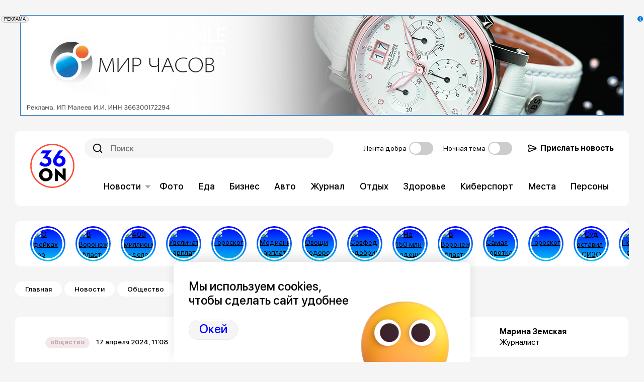

--- FILE ---
content_type: text/html; charset=UTF-8
request_url: https://36on.ru/news/people/111167-20-novykh-avtobusov-poyavyatsya-na-marshrute-no80-v-voronezhe
body_size: 18625
content:


<!DOCTYPE html>
<html lang="ru" dir="ltr" prefix="og: https://ogp.me/ns#">
  <head>
    <meta charset="utf-8" />
<style>/* @see https://github.com/aFarkas/lazysizes#broken-image-symbol */.js img.lazyload:not([src]) { visibility: hidden; }/* @see https://github.com/aFarkas/lazysizes#automatically-setting-the-sizes-attribute */.js img.lazyloaded[data-sizes=auto] { display: block; width: 100%; }</style>
<meta name="description" content="В ближайшее время автопарк перевозчика, курирующего маршрут №80, пополнится новыми машинами. Об этом сообщил мэр Воронежа Вадим Кстенин.Глава городской администрации рассказал, что в данный момент в Воронеж уже прибыли 14 единиц общественного транспорта. Все автобусы новые, индивидуальный предприниматель приобрел их по программе льготного лизинга, были привлечены средства Фонда национального благосостояния России. Все машины – большого класса, «Нефазы». " />
<link rel="canonical" href="https://36on.ru/news/people/111167-20-novykh-avtobusov-poyavyatsya-na-marshrute-no80-v-voronezhe" />
<meta property="og:site_name" content="36on.ru" />
<meta property="og:url" content="https://36on.ru/news/people/111167-20-novykh-avtobusov-poyavyatsya-na-marshrute-no80-v-voronezhe" />
<meta property="og:title" content="20 новых автобусов появятся на маршруте №80 в Воронеже | 36on.ru" />
<meta property="og:description" content="В ближайшее время автопарк перевозчика, курирующего маршрут №80, пополнится новыми машинами. Об этом сообщил мэр Воронежа Вадим Кстенин.Глава городской администрации рассказал, что в данный момент в Воронеж уже прибыли 14 единиц общественного транспорта. Все автобусы новые, индивидуальный предприниматель приобрел их по программе льготного лизинга, были привлечены средства Фонда национального благосостояния России. Все машины – большого класса, «Нефазы». " />
<meta property="og:image" content="https://cdn-d.36on.ru/rootfolder/s3fs-public/styles/rss_medium/public/fields-img/2024-04/interior-public-bus-transport%20%282%29_1.jpg?itok=HYl8_ps_" />
<meta name="twitter:card" content="summary_large_image" />
<meta name="MobileOptimized" content="width" />
<meta name="HandheldFriendly" content="true" />
<meta name="viewport" content="width=device-width, initial-scale=1.0" />
<script type="application/ld+json">{
          "@context": "https://schema.org",
          "@type": "BreadcrumbList",
          "itemListElement": [{
            "@type": "ListItem",
            "position": "1",
            "name": "Главная",
            "item": "https://36on.ru/"
          },{
            "@type": "ListItem",
            "position": "2",
            "name": "Новости",
            "item": "https://36on.ru/news"
          },{
            "@type": "ListItem",
            "position": "3",
            "name": "Общество",
            "item": "https://36on.ru/news/people"
          },{
              "@type": "ListItem",
              "position": "4",
              "name": "20 новых автобусов появятся на маршруте №80 в Воронеже"
            }]}</script>
<link rel="icon" href="/themes/custom/theme36on/favicon.ico" type="image/vnd.microsoft.icon" />

    <title>20 новых автобусов появятся на маршруте №80 в Воронеже | 36on.ru</title>
    <link rel="stylesheet" media="all" href="/sites/default/files/css/css_cnFYq4z6qqRoHy-duncSTake2qWoTdNSdDsFx-ucoWE.css?delta=0&amp;language=ru&amp;theme=theme36on&amp;include=[base64]" />
<link rel="stylesheet" media="all" href="/sites/default/files/css/css_BXd23uOM4ImYt6KMOH8RxWId1Wnrq21v0FdXJGn65yo.css?delta=1&amp;language=ru&amp;theme=theme36on&amp;include=[base64]" />

    <script src="/sites/default/files/js/js_DmgbLpjPS3W7bP-uLfOfPQWdQ8kumuYP7IHg02Chrps.js?scope=header&amp;delta=0&amp;language=ru&amp;theme=theme36on&amp;include=[base64]"></script>

    <meta content='ccc38b487fbb40ab' name='yandex-verification' /><meta name='yandex-verification' content='771f06b6e3411e62' />
  </head>
  <body class="path-node page-node-type-article">
    
      <div class="dialog-off-canvas-main-canvas" data-off-canvas-main-canvas>
    
  
  <div class='b-ads b-ads__line'><!--  AdRiver code START. Mix -->
  <script type="text/javascript">

    if (window.innerWidth > 1260) {

      (function(L){if(typeof(ar_cn)=="undefined")ar_cn=1;
        var S='setTimeout(function(e){if(!self.CgiHref){document.close();e=parent.document.getElementById("ar_container_"+ar_bnum);e.parentNode.removeChild(e);}},3000);',
          j=' type="text/javascript"',t=0,D=document,n=ar_cn;L='' + ('https:' == document.location.protocol ? 'https:' : 'http:') + ''+L+escape(D.referrer||'unknown')+'&rnd='+Math.round(Math.random()*999999999);
        function _(){if(t++<100){var F=D.getElementById('ar_container_'+n);
          if(F){try{var d=F.contentDocument||(window.ActiveXObject&&window.frames['ar_container_'+n].document);
            if(d){d.write('<sc'+'ript'+j+'>var ar_bnum='+n+';'+S+'<\/sc'+'ript><sc'+'ript'+j+' src="'+L+'"><\/sc'+'ript>');t=0}
            else setTimeout(_,100);}catch(e){try{F.src="javascript:{document.write('<sc'+'ript"+j+">var ar_bnum="+n+"; document.domain=\""
            +D.domain+"\";"+S+"<\/sc'+'ript>');document.write('<sc'+'ript"+j+" src=\""+L+"\"><\/sc'+'ript>');}";return}catch(E){}}}else setTimeout(_,100);}}
        D.write('<div style="visibility:hidden;height:0px;left:-1000px;position:absolute;"><iframe id="ar_container_'+ar_cn
          +'" width=1 height=1 marginwidth=0 marginheight=0 scrolling=no frameborder=0><\/iframe><\/div><div id="ad_ph_'+ar_cn
          +'" style="display:none;"><\/div>');_();ar_cn++;
      })('//ad.adriver.ru/cgi-bin/erle.cgi?sid=109560&bn=1&target=blank&bt=43&pz=0&tail256=');

    } else {

      (function(L){if(typeof(ar_cn)=="undefined")ar_cn=1;
        var S='setTimeout(function(e){if(!self.CgiHref){document.close();e=parent.document.getElementById("ar_container_"+ar_bnum);e.parentNode.removeChild(e);}},3000);',
          j=' type="text/javascript"',t=0,D=document,n=ar_cn;L='' + ('https:' == document.location.protocol ? 'https:' : 'http:') + ''+L+escape(D.referrer||'unknown')+'&rnd='+Math.round(Math.random()*999999999);
        function _(){if(t++<100){var F=D.getElementById('ar_container_'+n);
          if(F){try{var d=F.contentDocument||(window.ActiveXObject&&window.frames['ar_container_'+n].document);
            if(d){d.write('<sc'+'ript'+j+'>var ar_bnum='+n+';'+S+'<\/sc'+'ript><sc'+'ript'+j+' src="'+L+'"><\/sc'+'ript>');t=0}
            else setTimeout(_,100);}catch(e){try{F.src="javascript:{document.write('<sc'+'ript"+j+">var ar_bnum="+n+"; document.domain=\""
            +D.domain+"\";"+S+"<\/sc'+'ript>');document.write('<sc'+'ript"+j+" src=\""+L+"\"><\/sc'+'ript>');}";return}catch(E){}}}else setTimeout(_,100);}}
        D.write('<div style="visibility:hidden;height:0px;left:-1000px;position:absolute;"><iframe id="ar_container_'+ar_cn
          +'" width=1 height=1 marginwidth=0 marginheight=0 scrolling=no frameborder=0><\/iframe><\/div><div id="ad_ph_'+ar_cn
          +'" style="display:none;"><\/div>');_();ar_cn++;
      })('//ad.adriver.ru/cgi-bin/erle.cgi?sid=109560&sz=mobelvers&bn=2&target=blank&bt=43&pz=0&tail256=');

    }
  </script>
  <!--  AdRiver code END  -->
</div>

  <header class="region-header">
    <div class="layout-container region-header__content">
      
<div class="b-header">
  <div class="b-header__top">
    <div class="b-header__left">
      <div class="branding">
      <a href="/" rel="home" class="branding__logo">
      <img src="/themes/custom/theme36on/logo.svg" alt="Главная" class="branding__img" />
    </a>
      </div>

    </div>
    <div class="b-header__right">
      <form role="search" method="get" action="/search" class="search-form" accept-charset="UTF-8">
        <input type="search" value="" name="text" id="s" class="search-form_input" maxlength="256" placeholder="Поиск" required="">
        <input type="hidden" name="searchid" value="10945130">
        <input type="hidden" name="web" value="0">
        <input type="submit" value="Search" class="search-form_button">
      </form>
      <div class="navigation_switcher switch switch-goodness" data-mechanical-selector="goodness-mode-toggle">
        <div class="switch_label">Лента добра</div>
        <div>
          <label class="switcher">
            <input type="checkbox" name="goodness-news" data-mode-option><span class="switcher_slide"></span> </label>
        </div>
      </div>
      <div class="navigation_switcher switch switch-dark" data-mechanical-selector="dark-mode-toggle" >
        <div class="switch_label">Ночная тема</div>
        <div>
          <label class="switcher">
            <input type="checkbox" name="color-scheme" data-mode-option><span class="switcher_slide"></span> </label>
        </div>
      </div>
      <a class="send-news" href="mailto:news@36on.ru"> Прислать новость</a>
    </div>
  </div>

  <div class="b-header__bottom">
    <div class="b-header__menu">
      <nav aria-labelledby="system_menu_block:main-menu" class="block block--main">
  
            
  <div class="block__title visually-hidden" id="system_menu_block:main-menu"></div>
  

        

                    <ul class="menu menu--main">
                                      <li class="menu__item menu__item--expanded">
            <a href="/news" class="menu__link" data-drupal-link-system-path="taxonomy/term/1">Новости</a>
                                                          <ul class="menu__submenu">
                                      <li class="menu__item menu__item--submenu">
            <a href="/news/culture" class="menu__link menu__link--submenu" data-drupal-link-system-path="taxonomy/term/30">Культура</a>
                      </li>
                                      <li class="menu__item menu__item--submenu">
            <a href="/news/interview" class="menu__link menu__link--submenu" data-drupal-link-system-path="taxonomy/term/69">Интервью</a>
                      </li>
                                      <li class="menu__item menu__item--submenu">
            <a href="/news/people" class="menu__link menu__link--submenu" data-drupal-link-system-path="taxonomy/term/29">Общество</a>
                      </li>
                                      <li class="menu__item menu__item--submenu">
            <a href="/news/proisshestviya" class="menu__link menu__link--submenu" data-drupal-link-system-path="taxonomy/term/28">Происшествия</a>
                      </li>
                                      <li class="menu__item menu__item--submenu">
            <a href="/news/economics" class="menu__link menu__link--submenu" data-drupal-link-system-path="taxonomy/term/61">Экономика</a>
                      </li>
                                      <li class="menu__item menu__item--submenu">
            <a href="/news/politics" class="menu__link menu__link--submenu" data-drupal-link-system-path="taxonomy/term/64">Политика</a>
                      </li>
                                      <li class="menu__item menu__item--submenu">
            <a href="/news/sport" class="menu__link menu__link--submenu" data-drupal-link-system-path="taxonomy/term/39">Спорт</a>
                      </li>
                                      <li class="menu__item menu__item--submenu">
            <a href="/news/criminal" class="menu__link menu__link--submenu" data-drupal-link-system-path="taxonomy/term/67">Криминал</a>
                      </li>
                                      <li class="menu__item menu__item--submenu">
            <a href="/news/press-release" class="menu__link menu__link--submenu" data-drupal-link-system-path="taxonomy/term/66">Компании</a>
                      </li>
                                      <li class="menu__item menu__item--submenu">
            <a href="/news/auth-columns" class="menu__link menu__link--submenu" data-drupal-link-system-path="taxonomy/term/68">Авторы</a>
                      </li>
                                      <li class="menu__item menu__item--submenu">
            <a href="/news/newsnko" class="menu__link menu__link--submenu" data-drupal-link-system-path="taxonomy/term/87">Новости НКО</a>
                      </li>
              </ul>
      
                      </li>
                                      <li class="menu__item">
            <a href="/photo" class="menu__link" data-drupal-link-system-path="taxonomy/term/6">Фото</a>
                      </li>
                                      <li class="menu__item">
            <a href="/eda" class="menu__link" data-drupal-link-system-path="taxonomy/term/88">Еда</a>
                      </li>
                                      <li class="menu__item">
            <a href="/business" class="menu__link" data-drupal-link-system-path="taxonomy/term/89">Бизнес</a>
                      </li>
                                      <li class="menu__item">
            <a href="/auto" class="menu__link" data-drupal-link-system-path="taxonomy/term/90">Авто</a>
                      </li>
                                      <li class="menu__item">
            <a href="/magazine" class="menu__link" data-drupal-link-system-path="taxonomy/term/91">Журнал</a>
                      </li>
                                      <li class="menu__item">
            <a href="/travel" class="menu__link" data-drupal-link-system-path="taxonomy/term/92">Отдых</a>
                      </li>
                                      <li class="menu__item">
            <a href="/health" class="menu__link" data-drupal-link-system-path="taxonomy/term/93">Здоровье</a>
                      </li>
                                      <li class="menu__item">
            <a href="/cyber" class="menu__link" data-drupal-link-system-path="taxonomy/term/94">Киберспорт</a>
                      </li>
                                      <li class="menu__item">
            <a href="/places" class="menu__link" data-drupal-link-system-path="places">Места</a>
                      </li>
                                      <li class="menu__item">
            <a href="/persons" class="menu__link" data-drupal-link-system-path="persons">Персоны</a>
                      </li>
              </ul>
      


  </nav>

    </div>
  </div>

</div>
    </div>
    <div class="read-progress"></div>
  </header>


    <section class="region-navigation">
    <div class="region-navigation__content">
              <div class="views-element-container block block--theme36on-views-block__v-stories-block-1">
      
        

    <div class="block__content">
              <div><div class="v-stories v-stories--block-1 js-view-dom-id-f7b1e3660e3b27057615b09247ca22749982f5bd5b8d737970da7f972546b8f9">
  

  
  

  
  
  
      <div class="v-stories__content">
                  <div class="views-row">
<a class="stories-item" href="javascript:;"
   data-story-index = " 0"
   data-story-title="О фейках про «новый смертельно опасный вирус» рассказали воронежцам"
   data-story-created=""
   title="О фейках про «новый смертельно опасный вирус» рассказали воронежцам"
>
  <span class="stories-item_img">   <img src="https://cdn-d.36on.ru/rootfolder/s3fs-public/styles/medium/public/fields-img/2025-11/doc.jpg.webp?itok=DqXo5fAa" width="220" height="165" alt="О фейках про «новый смертельно опасный вирус» рассказали воронежцам" loading="lazy" />


</span>
</a>

</div>
    <div class="views-row">
<a class="stories-item" href="javascript:;"
   data-story-index = " 1"
   data-story-title="В Воронежской области установили прожиточный минимум на 2026 год"
   data-story-created=""
   title="В Воронежской области установили прожиточный минимум на 2026 год"
>
  <span class="stories-item_img">   <img src="https://cdn-d.36on.ru/rootfolder/s3fs-public/styles/medium/public/fields-img/2025-11/0c58b8905bed77dce951ba70a7931066.jpg.webp?itok=Th6G8sXS" width="220" height="124" alt="В Воронежской области установили прожиточный минимум на 2026 год" loading="lazy" />


</span>
</a>

</div>
    <div class="views-row">
<a class="stories-item" href="javascript:;"
   data-story-index = " 2"
   data-story-title="400 миллионов, выделенных на строительство ливнёвок в Воронеже, утекли в неизвестность"
   data-story-created=""
   title="400 миллионов, выделенных на строительство ливнёвок в Воронеже, утекли в неизвестность"
>
  <span class="stories-item_img">   <img src="https://cdn-d.36on.ru/rootfolder/s3fs-public/styles/medium/public/fields-img/2025-11/original_photo-thumb_1920%20%286%29.jpg.webp?itok=ExJHdD04" width="220" height="126" alt="400 миллионов, выделенных на строительство ливнёвок в Воронеже, утекли в неизвестность" loading="lazy" />


</span>
</a>

</div>
    <div class="views-row">
<a class="stories-item" href="javascript:;"
   data-story-index = " 3"
   data-story-title="Увеличат зарплаты по перерасчету с 1 июля педагогам и работникам муниципальных детсадов в Воронеже"
   data-story-created=""
   title="Увеличат зарплаты по перерасчету с 1 июля педагогам и работникам муниципальных детсадов в Воронеже"
>
  <span class="stories-item_img">   <img src="https://cdn-d.36on.ru/rootfolder/s3fs-public/styles/medium/public/fields-img/2025-11/dengi_kupyury_monety_finansy_oplata_nalichnye_vzyatka_nakopdeniya_kopilka_foto_ermakova_1_.jpg.webp?itok=EwNA_AUp" width="220" height="146" alt="Увеличат зарплаты по перерасчету с 1 июля педагогам и работникам муниципальных детсадов в Воронеже" loading="lazy" />


</span>
</a>

</div>
    <div class="views-row">
<a class="stories-item" href="javascript:;"
   data-story-index = " 4"
   data-story-title="Гороскоп на 12 ноября: не наломать дров"
   data-story-created=""
   title="Гороскоп на 12 ноября: не наломать дров"
>
  <span class="stories-item_img">   <img src="https://cdn-d.36on.ru/rootfolder/s3fs-public/styles/medium/public/fields-img/2025-11/numerology-collage-concept_0.jpg.webp?itok=ORqEyv2S" width="220" height="137" alt="Гороскоп " loading="lazy" />


</span>
</a>

</div>
    <div class="views-row">
<a class="stories-item" href="javascript:;"
   data-story-index = " 5"
   data-story-title="Медианная зарплата превысила 72 тысячи в Воронежской области"
   data-story-created=""
   title="Медианная зарплата превысила 72 тысячи в Воронежской области"
>
  <span class="stories-item_img">   <img src="https://cdn-d.36on.ru/rootfolder/s3fs-public/styles/medium/public/fields-img/2025-11/2025-11-11_16-46-22.png.webp?itok=7OemNuKA" width="220" height="162" alt="Медианная зарплата превысила 72 тысячи в Воронежской области" loading="lazy" />


</span>
</a>

</div>
    <div class="views-row">
<a class="stories-item" href="javascript:;"
   data-story-index = " 6"
   data-story-title="Овощи подорожали, но подешевела водка в Воронежской области"
   data-story-created=""
   title="Овощи подорожали, но подешевела водка в Воронежской области"
>
  <span class="stories-item_img">   <img src="https://cdn-d.36on.ru/rootfolder/s3fs-public/styles/medium/public/fields-img/2025-11/pomidory-_-fripik.jpg.webp?itok=HIFQgf4-" width="220" height="133" alt="Овощи подорожали, но подешевела водка в Воронежской области" loading="lazy" />


</span>
</a>

</div>
    <div class="views-row">
<a class="stories-item" href="javascript:;"
   data-story-index = " 7"
   data-story-title="Совфед одобрил кандидатуру Валерия Войнова на пост прокурора Воронежской области: что о нём известно"
   data-story-created=""
   title="Совфед одобрил кандидатуру Валерия Войнова на пост прокурора Воронежской области: что о нём известно"
>
  <span class="stories-item_img">   <img src="https://cdn-d.36on.ru/rootfolder/s3fs-public/styles/medium/public/fields-img/2025-11/photo_2025-11-10_12-44-09-1.jpg.webp?itok=Jvy74QIZ" width="220" height="123" alt="Совфед одобрил кандидатуру Валерия Войнова на пост прокурора Воронежской области: что о нём известно" loading="lazy" />


</span>
</a>

</div>
    <div class="views-row">
<a class="stories-item" href="javascript:;"
   data-story-index = " 8"
   data-story-title="На 150 млн подешевела акваферма по разведению раков под Воронежем"
   data-story-created=""
   title="На 150 млн подешевела акваферма по разведению раков под Воронежем"
>
  <span class="stories-item_img">   <img src="https://cdn-d.36on.ru/rootfolder/s3fs-public/styles/medium/public/fields-img/2025-11/photo_2025-11-09_10-58-42.jpg.webp?itok=Zm5Ay8y6" width="220" height="138" alt="На 150 млн подешевела акваферма по разведению раков под Воронежем" loading="lazy" />


</span>
</a>

</div>
    <div class="views-row">
<a class="stories-item" href="javascript:;"
   data-story-index = " 9"
   data-story-title="В Воронежской области не допустили в продажу более 2 тысяч тонн опасного мяса и субпродуктов"
   data-story-created=""
   title="В Воронежской области не допустили в продажу более 2 тысяч тонн опасного мяса и субпродуктов"
>
  <span class="stories-item_img">   <img src="https://cdn-d.36on.ru/rootfolder/s3fs-public/styles/medium/public/fields-img/2025-11/IMG_1625876543.jpg.webp?itok=Ve6tM-xH" width="220" height="128" alt="В Воронежской области не допустили в продажу более 2 тысяч тонн опасного мяса и субпродуктов" loading="lazy" />


</span>
</a>

</div>
    <div class="views-row">
<a class="stories-item" href="javascript:;"
   data-story-index = " 10"
   data-story-title="Самая короткая за два десятилетия рабочая зима ждет воронежцев"
   data-story-created=""
   title="Самая короткая за два десятилетия рабочая зима ждет воронежцев"
>
  <span class="stories-item_img">   <img src="https://cdn-d.36on.ru/rootfolder/s3fs-public/styles/medium/public/fields-img/2025-11/2025-11-11_16-40-16.png.webp?itok=gxIP1__R" width="220" height="147" alt="Самая короткая за два десятилетия рабочая зима ждет воронежцев" loading="lazy" />


</span>
</a>

</div>
    <div class="views-row">
<a class="stories-item" href="javascript:;"
   data-story-index = " 11"
   data-story-title="Гороскоп на 11 ноября: прямой подход"
   data-story-created=""
   title="Гороскоп на 11 ноября: прямой подход"
>
  <span class="stories-item_img">   <img src="https://cdn-d.36on.ru/rootfolder/s3fs-public/styles/medium/public/fields-img/2025-11/adult-holding-ball-light%20%281%29_0.jpg.webp?itok=7x7Lmpzb" width="220" height="124" alt="Гороскоп " loading="lazy" />


</span>
</a>

</div>
    <div class="views-row">
<a class="stories-item" href="javascript:;"
   data-story-index = " 12"
   data-story-title="Суд оставил в СИЗО подростка, убившего мать и взорвавшего квартиру в Нововоронеже"
   data-story-created=""
   title="Суд оставил в СИЗО подростка, убившего мать и взорвавшего квартиру в Нововоронеже"
>
  <span class="stories-item_img">   <img src="https://cdn-d.36on.ru/rootfolder/s3fs-public/styles/medium/public/fields-img/2025-11/%D0%B3%D0%B5%D0%BD43_0.png.webp?itok=Tml_LJa3" width="220" height="127" alt="Суд оставил в СИЗО подростка, убившего мать и взорвавшего квартиру в Нововоронеже" loading="lazy" />


</span>
</a>

</div>
    <div class="views-row">
<a class="stories-item" href="javascript:;"
   data-story-index = " 13"
   data-story-title="Подпольный цех по незаконному производству сигарет накрыли в Воронежской области"
   data-story-created=""
   title="Подпольный цех по незаконному производству сигарет накрыли в Воронежской области"
>
  <span class="stories-item_img">   <img src="https://cdn-d.36on.ru/rootfolder/s3fs-public/styles/medium/public/fields-img/2025-11/Screenshot%202025-11-07%20at%2009.10.53.png.webp?itok=DZ0jGw6C" width="220" height="148" alt="Подпольный цех по незаконному производству сигарет накрыли в Воронежской области" loading="lazy" />


</span>
</a>

</div>
    <div class="views-row">
<a class="stories-item" href="javascript:;"
   data-story-index = " 14"
   data-story-title="Стало известно, кто станет новым прокурором Воронежской области"
   data-story-created=""
   title="Стало известно, кто станет новым прокурором Воронежской области"
>
  <span class="stories-item_img">   <img src="https://cdn-d.36on.ru/rootfolder/s3fs-public/styles/medium/public/fields-img/2025-11/Screenshot%202025-11-07%20at%2009.09.34.png.webp?itok=UwoLfeBD" width="220" height="154" alt="Стало известно, кто станет новым прокурором Воронежской области" loading="lazy" />


</span>
</a>

</div>
    <div class="views-row">
<a class="stories-item" href="javascript:;"
   data-story-index = " 15"
   data-story-title="В мэрии Воронежа напомнили о завершении сезона работы летних веранд"
   data-story-created=""
   title="В мэрии Воронежа напомнили о завершении сезона работы летних веранд"
>
  <span class="stories-item_img">   <img src="https://cdn-d.36on.ru/rootfolder/s3fs-public/styles/medium/public/fields-img/2025-11/Screenshot%202025-11-07%20at%2009.07.52.png.webp?itok=TqBtywBb" width="220" height="135" alt="В мэрии Воронежа напомнили о завершении сезона работы летних веранд" loading="lazy" />


</span>
</a>

</div>
    <div class="views-row">
<a class="stories-item" href="javascript:;"
   data-story-index = " 16"
   data-story-title="Отделы ЗАГС переименовали в Воронежской области"
   data-story-created=""
   title="Отделы ЗАГС переименовали в Воронежской области"
>
  <span class="stories-item_img">   <img src="https://cdn-d.36on.ru/rootfolder/s3fs-public/styles/medium/public/fields-img/2025-11/Screenshot%202025-11-07%20at%2009.06.57.png.webp?itok=LwmNkl1J" width="220" height="129" alt="Отделы ЗАГС переименовали в Воронежской области" loading="lazy" />


</span>
</a>

</div>
    <div class="views-row">
<a class="stories-item" href="javascript:;"
   data-story-index = " 17"
   data-story-title="В Воронежской области провалился аукцион на реставрацию дворца Ольденбургских"
   data-story-created=""
   title="В Воронежской области провалился аукцион на реставрацию дворца Ольденбургских"
>
  <span class="stories-item_img">   <img src="https://cdn-d.36on.ru/rootfolder/s3fs-public/styles/medium/public/fields-img/2025-11/Screenshot%202025-11-07%20at%2008.44.35_0.png.webp?itok=ou9u2l24" width="220" height="146" alt="В Воронежской области провалился аукцион на реставрацию дворца Ольденбургских" loading="lazy" />


</span>
</a>

</div>
    <div class="views-row">
<a class="stories-item" href="javascript:;"
   data-story-index = " 18"
   data-story-title="Гороскоп на 7 ноября: неоправданная ревность"
   data-story-created=""
   title="Гороскоп на 7 ноября: неоправданная ревность"
>
  <span class="stories-item_img">   <img src="https://cdn-d.36on.ru/rootfolder/s3fs-public/styles/medium/public/fields-img/2025-11/fantasy-astral-wallpaper-composition.jpg.webp?itok=3YIBpIJN" width="220" height="157" alt="Гороскоп " loading="lazy" />


</span>
</a>

</div>
    <div class="views-row">
<a class="stories-item" href="javascript:;"
   data-story-index = " 19"
   data-story-title="Тепло, пасмурно и туманно: воронежцам рассказали о погоде в выходные"
   data-story-created=""
   title="Тепло, пасмурно и туманно: воронежцам рассказали о погоде в выходные"
>
  <span class="stories-item_img">   <img src="https://cdn-d.36on.ru/rootfolder/s3fs-public/styles/medium/public/fields-img/2025-11/Screenshot%202025-11-07%20at%2008.32.03_0.png.webp?itok=ZFV546-h" width="220" height="146" alt="Тепло, пасмурно и туманно: воронежцам рассказали о погоде в выходные" loading="lazy" />


</span>
</a>

</div>
    <div class="views-row">
<a class="stories-item" href="javascript:;"
   data-story-index = " 20"
   data-story-title="Воронежские пенсионеры ринулись на рынок труда: какие вакансии им доступны и сколько им готовы платить"
   data-story-created=""
   title="Воронежские пенсионеры ринулись на рынок труда: какие вакансии им доступны и сколько им готовы платить"
>
  <span class="stories-item_img">   <img src="https://cdn-d.36on.ru/rootfolder/s3fs-public/styles/medium/public/fields-img/2025-11/pensionerka-rabotayushhaya.jpg.webp?itok=K4I3jxVt" width="220" height="147" alt="Воронежские пенсионеры ринулись на рынок труда: какие вакансии им доступны и сколько им готовы платить" loading="lazy" />


</span>
</a>

</div>
    <div class="views-row">
<a class="stories-item" href="javascript:;"
   data-story-index = " 21"
   data-story-title="Глава СК заинтересовался информацией о жутком состоянии больницы под Воронежем"
   data-story-created=""
   title="Глава СК заинтересовался информацией о жутком состоянии больницы под Воронежем"
>
  <span class="stories-item_img">   <img src="https://cdn-d.36on.ru/rootfolder/s3fs-public/styles/medium/public/fields-img/2025-11/2025-11-06_11-56-15.png.webp?itok=j4HW_ota" width="220" height="146" alt="Глава СК заинтересовался информацией о жутком состоянии больницы под Воронежем" loading="lazy" />


</span>
</a>

</div>
    <div class="views-row">
<a class="stories-item" href="javascript:;"
   data-story-index = " 22"
   data-story-title="Атакованную беспилотниками градирню Нововоронежской АЭС отремонтировали"
   data-story-created=""
   title="Атакованную беспилотниками градирню Нововоронежской АЭС отремонтировали"
>
  <span class="stories-item_img">   <img src="https://cdn-d.36on.ru/rootfolder/s3fs-public/styles/medium/public/fields-img/2025-11/photo_2025-11-06_09-31-22.jpg.webp?itok=TzGyXkIQ" width="220" height="138" alt="Атакованную беспилотниками градирню Нововоронежской АЭС отремонтировали" loading="lazy" />


</span>
</a>

</div>
    <div class="views-row">
<a class="stories-item" href="javascript:;"
   data-story-index = " 23"
   data-story-title="Николая Савруна освободили от должности прокурора Воронежской области"
   data-story-created=""
   title="Николая Савруна освободили от должности прокурора Воронежской области"
>
  <span class="stories-item_img">   <img src="https://cdn-d.36on.ru/rootfolder/s3fs-public/styles/medium/public/fields-img/2025-11/d469db4211d4d8bf69ec806177c47e9d.jpg.webp?itok=DIpwu-DS" width="220" height="124" alt="Николая Савруна освободили от должности прокурора Воронежской области" loading="lazy" />


</span>
</a>

</div>
    <div class="views-row">
<a class="stories-item" href="javascript:;"
   data-story-index = " 24"
   data-story-title="56 пешеходов погибли на дорогах Воронежской области с начала года"
   data-story-created=""
   title="56 пешеходов погибли на дорогах Воронежской области с начала года"
>
  <span class="stories-item_img">   <img src="https://cdn-d.36on.ru/rootfolder/s3fs-public/styles/medium/public/fields-img/2025-11/Screenshot%202025-11-06%20at%2009.20.57_0.png.webp?itok=VYFc6syy" width="220" height="146" alt="56 пешеходов погибли на дорогах Воронежской области с начала года" loading="lazy" />


</span>
</a>

</div>
    <div class="views-row">
<a class="stories-item" href="javascript:;"
   data-story-index = " 25"
   data-story-title="Обломки одного из девяти сбитых БПЛА повредили крышу склада в пригороде Воронежа"
   data-story-created=""
   title="Обломки одного из девяти сбитых БПЛА повредили крышу склада в пригороде Воронежа"
>
  <span class="stories-item_img">   <img src="https://cdn-d.36on.ru/rootfolder/s3fs-public/styles/medium/public/fields-img/2025-11/oskars-sylwan-Xjg8t1KO26o-unsplash_1.jpg.webp?itok=o5m6_6_0" width="220" height="147" alt="Обломки одного из девяти сбитых БПЛА повредили крышу склада в пригороде Воронежа" loading="lazy" />


</span>
</a>

</div>
    <div class="views-row">
<a class="stories-item" href="javascript:;"
   data-story-index = " 26"
   data-story-title="Гороскоп на 6 ноября: осторожные шаги"
   data-story-created=""
   title="Гороскоп на 6 ноября: осторожные шаги"
>
  <span class="stories-item_img">   <img src="https://cdn-d.36on.ru/rootfolder/s3fs-public/styles/medium/public/fields-img/2025-11/adult-holding-ball-light%20%281%29.jpg.webp?itok=WupRHN4f" width="220" height="124" alt="Гороскоп " loading="lazy" />


</span>
</a>

</div>
    <div class="views-row">
<a class="stories-item" href="javascript:;"
   data-story-index = " 27"
   data-story-title="Двое детей пропали на прошедшей неделе в Воронежской области"
   data-story-created=""
   title="Двое детей пропали на прошедшей неделе в Воронежской области"
>
  <span class="stories-item_img">   <img src="https://cdn-d.36on.ru/rootfolder/s3fs-public/styles/medium/public/fields-img/2025-11/photo_2025-10-27_20-10-04.jpg.webp?itok=gbPbRUBr" width="220" height="138" alt="Двое детей пропали на прошедшей неделе в Воронежской области" loading="lazy" />


</span>
</a>

</div>
    <div class="views-row">
<a class="stories-item" href="javascript:;"
   data-story-index = " 28"
   data-story-title="Стало известно, какую сумму воронежский &amp;quot;Факел&amp;quot; платит за игры на новом стадионе"
   data-story-created=""
   title="Стало известно, какую сумму воронежский &amp;quot;Факел&amp;quot; платит за игры на новом стадионе"
>
  <span class="stories-item_img">   <img src="https://cdn-d.36on.ru/rootfolder/s3fs-public/styles/medium/public/fields-img/2025-11/futbol-fripik.jpg.webp?itok=G9CmbQUC" width="220" height="134" alt="Стало известно, какую сумму воронежский &quot;Факел&quot; платит за игры на новом стадионе" loading="lazy" />


</span>
</a>

</div>
    <div class="views-row">
<a class="stories-item" href="javascript:;"
   data-story-index = " 29"
   data-story-title="Глава СК РФ Бастрыкин в очередной раз взял на контроль дело о расселении аварийных домов на левом берегу Воронежа"
   data-story-created=""
   title="Глава СК РФ Бастрыкин в очередной раз взял на контроль дело о расселении аварийных домов на левом берегу Воронежа"
>
  <span class="stories-item_img">   <img src="https://cdn-d.36on.ru/rootfolder/s3fs-public/styles/medium/public/fields-img/2025-11/photo1701157225.jpg.webp?itok=vRDmv2Rm" width="220" height="146" alt="Глава СК РФ Бастрыкин в очередной раз взял на контроль дело о расселении аварийных домов на левом берегу Воронежа" loading="lazy" />


</span>
</a>

</div>

          </div>
  
  
  
  
  
  </div>
</div>

          </div>
  </div>
<div data-drupal-messages-fallback class="hidden"></div>
<div class="block block--theme36on-breadcrumbs">
      
        

    <div class="block__content">
              
  <nav class="breadcrumb">
    <h2 class="visually-hidden">Строка навигации</h2>
    <div class="breadcrumb__path"><a href="/" class="breadcrumb__item-link">Главная</a><span class="breadcrumb__delimiter"></span><a href="/news" class="breadcrumb__item-link">Новости</a><span class="breadcrumb__delimiter"></span><a href="/news/people" class="breadcrumb__item-link">Общество</a><span class="breadcrumb__delimiter"></span></div><div class="breadcrumb__current"><span class="breadcrumb__path breadcrumb__path--text breadcrumb__path--current">20 новых автобусов появятся на маршруте №80 в Воронеже</span></div>  </nav>

          </div>
  </div>

      
    </div>
  </section>


<main class="layout-container main-layout main-layout--no-sidebars">
  
        <div class="region-content">
              <div class="views-element-container block block--theme36on-views-block__v-stories-block-2">
      
        

    <div class="block__content">
              <div><div class="v-stories v-stories--block-2 js-view-dom-id-05490b30b6b901ecebbb960074f3171274d6a8999063ac529e28d2b5b19512e0">
  

  
  

      <div class="v-stories__header">
              <div class='v-stories_close'></div>
          </div>
  
  
  
      <div class="v-stories__content l-views_content">
              
<div class="swiper stories-slider">
  <div class="swiper-wrapper">
    <div class="views-row swiper-slide"><div class="card-stories"
   style="background-image: url(https://cdn-d.36on.ru/rootfolder/s3fs-public/styles/max_650x650/public/fields-img/2025-11/doc.jpg.webp?itok=mMQBRI51);"
   data-story-index = " 0"
>

  <div class="card-stories_body"><p>О фейках про «новый смертельно опасный вирус» рассказали воронежцам</p></div>
  <div class="card-stories_bottom"><a class="card-stories_link" href="https://voronezhnews.ru/fn_1752578.html?utm_source=yxnews&amp;amp;utm_medium=desktop&amp;amp;utm_referrer=https%3A%2F%2Fdzen.ru%2Fnews%2Fstory%2Face12de2-8253-57f1-8dd4-b63e89a342e8" target="_blank" rel="noopener">Читать далее</a>  </div>
</div>

</div>
    <div class="views-row swiper-slide"><div class="card-stories"
   style="background-image: url(https://cdn-d.36on.ru/rootfolder/s3fs-public/styles/max_650x650/public/fields-img/2025-11/0c58b8905bed77dce951ba70a7931066.jpg.webp?itok=fz7zAp39);"
   data-story-index = " 1"
>

  <div class="card-stories_body"><p>В Воронежской области установили прожиточный минимум на 2026 год</p></div>
  <div class="card-stories_bottom"><a class="card-stories_link" href="https://vestivrn.ru/news/2025/11/11/v-voronezhskoi-oblasti-ustanovili-prozhitochnyi-minimum-na-2026-god/?utm_source=yxnews&amp;amp;utm_medium=desktop&amp;amp;utm_referrer=https%3A%2F%2Fdzen.ru%2Fnews%2Fstory%2F5b862bc2-0a35-53cf-ae8a-69e08d2c8be6" target="_blank" rel="noopener">Читать далее</a>  </div>
</div>

</div>
    <div class="views-row swiper-slide"><div class="card-stories"
   style="background-image: url(https://cdn-d.36on.ru/rootfolder/s3fs-public/styles/max_650x650/public/fields-img/2025-11/original_photo-thumb_1920%20%286%29.jpg.webp?itok=0dYDLkz1);"
   data-story-index = " 2"
>

  <div class="card-stories_body"><p>400 миллионов, выделенных на строительство ливнёвок в Воронеже, утекли в неизвестность<br /> </p></div>
  <div class="card-stories_bottom"><a class="card-stories_link" href="https://moe-online.ru/news/city/1241881?utm_source=yxnews&amp;amp;utm_medium=desktop&amp;amp;utm_referrer=https%3A%2F%2Fdzen.ru%2Fnews%2Finstory%2F82cd6da4-f66b-5a8c-9881-8c78f126f2e0" target="_blank" rel="noopener">Читать далее</a>  </div>
</div>

</div>
    <div class="views-row swiper-slide"><div class="card-stories"
   style="background-image: url(https://cdn-d.36on.ru/rootfolder/s3fs-public/styles/max_650x650/public/fields-img/2025-11/dengi_kupyury_monety_finansy_oplata_nalichnye_vzyatka_nakopdeniya_kopilka_foto_ermakova_1_.jpg.webp?itok=g2P_6ZRh);"
   data-story-index = " 3"
>

  <div class="card-stories_body"><p>Увеличат зарплаты по перерасчету с 1 июля педагогам и работникам муниципальных детсадов в Воронеже</p></div>
  <div class="card-stories_bottom"><a class="card-stories_link" href="https://gorcom36.ru/content/uvelichat-zarplaty-po-pereraschetu-s-1-iyulya-pedagogam-i-rabotnikam-munitsipalnykh-detsadov-v-voron/?utm_source=yxnews&amp;amp;utm_medium=desktop&amp;amp;utm_referrer=https%3A%2F%2Fdzen.ru%2Fnews%2Fstory%2F26dce8e9-ad37-5e1b-b8bf-a520428166ba" target="_blank" rel="noopener">Читать далее</a>  </div>
</div>

</div>
    <div class="views-row swiper-slide"><div class="card-stories"
   style="background-image: url(https://cdn-d.36on.ru/rootfolder/s3fs-public/styles/max_650x650/public/fields-img/2025-11/numerology-collage-concept_0.jpg.webp?itok=dfbet5H0);"
   data-story-index = " 4"
>

  <div class="card-stories_body"><p>Сегодня не стоит браться за ответственные дела. Да, есть шанс прослыть лентяем, но иначе все серьезные начинания обернутся крахом</p></div>
  <div class="card-stories_bottom"><a class="card-stories_link" href="https://36on.ru/news/people/125998-goroskop-na-12-noyabrya-ne-nalomat-drov" target="_blank" rel="noopener">Читать далее</a>  </div>
</div>

</div>
    <div class="views-row swiper-slide"><div class="card-stories"
   style="background-image: url(https://cdn-d.36on.ru/rootfolder/s3fs-public/styles/max_650x650/public/fields-img/2025-11/2025-11-11_16-46-22.png.webp?itok=Lh3qKHZH);"
   data-story-index = " 5"
>

  <div class="card-stories_body"><p>Медианная зарплата превысила 72 тысячи в Воронежской области</p></div>
  <div class="card-stories_bottom"><a class="card-stories_link" href="https://obozvrn.ru/archives/336606?utm_source=yxnews&amp;amp;utm_medium=desktop&amp;amp;utm_referrer=https%3A%2F%2Fdzen.ru%2Fnews%2Fstory%2F64a3c181-508a-5a37-98fd-ff6b2b644939" target="_blank" rel="noopener">Читать далее</a>  </div>
</div>

</div>
    <div class="views-row swiper-slide"><div class="card-stories"
   style="background-image: url(https://cdn-d.36on.ru/rootfolder/s3fs-public/styles/max_650x650/public/fields-img/2025-11/pomidory-_-fripik.jpg.webp?itok=jSvwLQBa);"
   data-story-index = " 6"
>

  <div class="card-stories_body"><p>Овощи подорожали, но подешевела водка в Воронежской области</p></div>
  <div class="card-stories_bottom"><a class="card-stories_link" href="https://gorcom36.ru/content/ovoshchi-podorozhali-no-podeshevela-vodka-v-voronezhskoy-oblasti/?utm_source=yxnews&amp;amp;utm_medium=desktop&amp;amp;utm_referrer=https%3A%2F%2Fdzen.ru%2Fnews%2Fstory%2F0ec2da47-e682-5651-89f8-26d5611d502f" target="_blank" rel="noopener">Читать далее</a>  </div>
</div>

</div>
    <div class="views-row swiper-slide"><div class="card-stories"
   style="background-image: url(https://cdn-d.36on.ru/rootfolder/s3fs-public/styles/max_650x650/public/fields-img/2025-11/photo_2025-11-10_12-44-09-1.jpg.webp?itok=CzbH-8Pp);"
   data-story-index = " 7"
>

  <div class="card-stories_body"><p>Совфед одобрил кандидатуру Валерия Войнова на пост прокурора Воронежской области: что о нём известно</p></div>
  <div class="card-stories_bottom"><a class="card-stories_link" href="https://tv-gubernia.ru/novosti/obwestvo/sovfed-odobril-kandidaturu-valeriya-vojnova-na-post-prokurora-voronezhskoj-oblasti-chto-o-nyom-izvestno/?utm_source=yxnews&amp;amp;utm_medium=desktop&amp;amp;utm_referrer=https%3A%2F%2Fdzen.ru%2Fnews%2Fstory%2F16ab5c52-55f3-5f18-bf54-762b0f5b520d" target="_blank" rel="noopener">Читать далее</a>  </div>
</div>

</div>
    <div class="views-row swiper-slide"><div class="card-stories"
   style="background-image: url(https://cdn-d.36on.ru/rootfolder/s3fs-public/styles/max_650x650/public/fields-img/2025-11/photo_2025-11-09_10-58-42.jpg.webp?itok=rIIhpL0G);"
   data-story-index = " 8"
>

  <div class="card-stories_body"><p>На 150 млн подешевела акваферма по разведению раков под Воронежем</p></div>
  <div class="card-stories_bottom"><a class="card-stories_link" href="https://obozvrn.ru/archives/336522?utm_source=yxnews&amp;amp;utm_medium=desktop&amp;amp;utm_referrer=https%3A%2F%2Fdzen.ru%2Fnews%2Fstory%2F5518b4ba-771e-5643-a4ea-95d3940ca756" target="_blank" rel="noopener">Читать далее</a>  </div>
</div>

</div>
    <div class="views-row swiper-slide"><div class="card-stories"
   style="background-image: url(https://cdn-d.36on.ru/rootfolder/s3fs-public/styles/max_650x650/public/fields-img/2025-11/IMG_1625876543.jpg.webp?itok=ioCuaOUb);"
   data-story-index = " 9"
>

  <div class="card-stories_body"><p>В Воронежской области не допустили в продажу более 2 тысяч тонн опасного мяса и субпродуктов<br /><br /> </p></div>
  <div class="card-stories_bottom"><a class="card-stories_link" href="https://novostivoronezha.ru/2025/11/10/333217" target="_blank" rel="noopener">Читать далее</a>  </div>
</div>

</div>
    <div class="views-row swiper-slide"><div class="card-stories"
   style="background-image: url(https://cdn-d.36on.ru/rootfolder/s3fs-public/styles/max_650x650/public/fields-img/2025-11/2025-11-11_16-40-16.png.webp?itok=JV4uHRJr);"
   data-story-index = " 10"
>

  <div class="card-stories_body"><p>Самая короткая за два десятилетия рабочая зима ждет воронежцев</p></div>
  <div class="card-stories_bottom"><a class="card-stories_link" href="https://36on.ru/news/people/125985-samaya-korotkaya-za-dva-desyatiletiya-rabochaya-zima-zhdet-voronezhcev" target="_blank" rel="noopener">Читать далее</a>  </div>
</div>

</div>
    <div class="views-row swiper-slide"><div class="card-stories"
   style="background-image: url(https://cdn-d.36on.ru/rootfolder/s3fs-public/styles/max_650x650/public/fields-img/2025-11/adult-holding-ball-light%20%281%29_0.jpg.webp?itok=19Fm6yrr);"
   data-story-index = " 11"
>

  <div class="card-stories_body"><p>Сегодня лучше обойтись без сложных стратегий, выбирайте самый простой вариант, тогда вам улыбнется удача</p></div>
  <div class="card-stories_bottom"><a class="card-stories_link" href="https://36on.ru/news/people/125972-goroskop-na-11-noyabrya-pryamoy-podkhod" target="_blank" rel="noopener">Читать далее</a>  </div>
</div>

</div>
    <div class="views-row swiper-slide"><div class="card-stories"
   style="background-image: url(https://cdn-d.36on.ru/rootfolder/s3fs-public/styles/max_650x650/public/fields-img/2025-11/%D0%B3%D0%B5%D0%BD43_0.png.webp?itok=aJjFk5C0);"
   data-story-index = " 12"
>

  <div class="card-stories_body"><p><strong>Суд оставил в СИЗО подростка, убившего мать и взорвавшего квартиру в Нововоронеже</strong></p></div>
  <div class="card-stories_bottom"><a class="card-stories_link" href="https://riavrn.ru/districts/novovoronezh/sud-ostavil-v-sizo-podrostka-ubivshego-mat-i-vzorvavshego-kvartiru-v-novovoronezhe/" target="_blank" rel="noopener">Читать далее</a>  </div>
</div>

</div>
    <div class="views-row swiper-slide"><div class="card-stories"
   style="background-image: url(https://cdn-d.36on.ru/rootfolder/s3fs-public/styles/max_650x650/public/fields-img/2025-11/Screenshot%202025-11-07%20at%2009.10.53.png.webp?itok=siL2kYas);"
   data-story-index = " 13"
>

  <div class="card-stories_body"><p><strong>Подпольный цех по незаконному производству сигарет накрыли в Воронежской области</strong></p></div>
  <div class="card-stories_bottom"><a class="card-stories_link" href="https://obozvrn.ru/archives/336390" target="_blank" rel="noopener">Читать далее</a>  </div>
</div>

</div>
    <div class="views-row swiper-slide"><div class="card-stories"
   style="background-image: url(https://cdn-d.36on.ru/rootfolder/s3fs-public/styles/max_650x650/public/fields-img/2025-11/Screenshot%202025-11-07%20at%2009.09.34.png.webp?itok=lXA4ww_t);"
   data-story-index = " 14"
>

  <div class="card-stories_body"><p><strong>Стало известно, кто станет новым прокурором Воронежской области</strong></p></div>
  <div class="card-stories_bottom"><a class="card-stories_link" href="https://facto.ru/glavnaya_lenta_novostej/2025/11/stalo_izvestno_kto_stanet_novym_prokurorom_voronezhskoy_oblasti/" target="_blank" rel="noopener">Читать далее</a>  </div>
</div>

</div>
    <div class="views-row swiper-slide"><div class="card-stories"
   style="background-image: url(https://cdn-d.36on.ru/rootfolder/s3fs-public/styles/max_650x650/public/fields-img/2025-11/Screenshot%202025-11-07%20at%2009.07.52.png.webp?itok=N4FGE5-O);"
   data-story-index = " 15"
>

  <div class="card-stories_body"><p><strong>В мэрии Воронежа напомнили о завершении сезона работы летних веранд</strong></p></div>
  <div class="card-stories_bottom"><a class="card-stories_link" href="https://riavrn.ru/news/v-merii-voronezha-napomnili-o-zavershenii-sezona-raboty-letnih-verand/" target="_blank" rel="noopener">Читать далее</a>  </div>
</div>

</div>
    <div class="views-row swiper-slide"><div class="card-stories"
   style="background-image: url(https://cdn-d.36on.ru/rootfolder/s3fs-public/styles/max_650x650/public/fields-img/2025-11/Screenshot%202025-11-07%20at%2009.06.57.png.webp?itok=p0PMBZIf);"
   data-story-index = " 16"
>

  <div class="card-stories_body"><p>Отделы ЗАГС переименовали в Воронежской области</p></div>
  <div class="card-stories_bottom"><a class="card-stories_link" href="https://vestivrn.ru/news/2025/11/06/otdely-zags-pereimenovali-v-voronezhskoi-oblasti/" target="_blank" rel="noopener">Читать далее</a>  </div>
</div>

</div>
    <div class="views-row swiper-slide"><div class="card-stories"
   style="background-image: url(https://cdn-d.36on.ru/rootfolder/s3fs-public/styles/max_650x650/public/fields-img/2025-11/Screenshot%202025-11-07%20at%2008.44.35_0.png.webp?itok=S7COY65J);"
   data-story-index = " 17"
>

  <div class="card-stories_body"><p>В Воронежской области провалился аукцион на реставрацию дворца Ольденбургских</p></div>
  <div class="card-stories_bottom"><a class="card-stories_link" href="https://36on.ru/news/people/125912-v-voronezhskoy-oblasti-provalilsya-aukcion-na-restavraciyu-dvorca-oldenburgskikh" target="_blank" rel="noopener">Читать далее</a>  </div>
</div>

</div>
    <div class="views-row swiper-slide"><div class="card-stories"
   style="background-image: url(https://cdn-d.36on.ru/rootfolder/s3fs-public/styles/max_650x650/public/fields-img/2025-11/fantasy-astral-wallpaper-composition.jpg.webp?itok=-JbAujw6);"
   data-story-index = " 18"
>

  <div class="card-stories_body"><p>Сегодняшний день абсолютно не подходит для выяснения отношений, однако, увы, соблазн проявить собственничество будет крайне велик.</p></div>
  <div class="card-stories_bottom"><a class="card-stories_link" href="https://36on.ru/news/people/125910-goroskop-na-7-noyabrya-neopravdannaya-revnost" target="_blank" rel="noopener">Читать далее</a>  </div>
</div>

</div>
    <div class="views-row swiper-slide"><div class="card-stories"
   style="background-image: url(https://cdn-d.36on.ru/rootfolder/s3fs-public/styles/max_650x650/public/fields-img/2025-11/Screenshot%202025-11-07%20at%2008.32.03_0.png.webp?itok=W-cHDWG4);"
   data-story-index = " 19"
>

  <div class="card-stories_body"><p>Тепло, пасмурно и туманно: воронежцам рассказали о погоде в выходные</p></div>
  <div class="card-stories_bottom"><a class="card-stories_link" href="https://36on.ru/news/people/125908-teplo-pasmurno-i-tumanno-voronezhcam-rasskazali-o-pogode-v-vykhodnye" target="_blank" rel="noopener">Читать далее</a>  </div>
</div>

</div>
    <div class="views-row swiper-slide"><div class="card-stories"
   style="background-image: url(https://cdn-d.36on.ru/rootfolder/s3fs-public/styles/max_650x650/public/fields-img/2025-11/pensionerka-rabotayushhaya.jpg.webp?itok=xE6T5R6p);"
   data-story-index = " 20"
>

  <div class="card-stories_body"><p>Воронежские пенсионеры ринулись на рынок труда: какие вакансии им доступны и сколько им готовы платить</p></div>
  <div class="card-stories_bottom"><a class="card-stories_link" href="https://tv-gubernia.ru/novosti/ekonomika_i_biznes/voronezhskie-pensionery-rinulis-na-rynok-truda-kakie-vakansii-im-dostupny-i-skolko-im-gotovy-platit/?utm_source=yxnews&amp;amp;utm_medium=desktop&amp;amp;utm_referrer=https%3A%2F%2Fdzen.ru%2Fnews%2Fstory%2Fbe057a53-b856-5ef8-a106-b04b0b96ab01" target="_blank" rel="noopener">Читать далее</a>  </div>
</div>

</div>
    <div class="views-row swiper-slide"><div class="card-stories"
   style="background-image: url(https://cdn-d.36on.ru/rootfolder/s3fs-public/styles/max_650x650/public/fields-img/2025-11/2025-11-06_11-56-15.png.webp?itok=D-BRCUXt);"
   data-story-index = " 21"
>

  <div class="card-stories_body"><p>Глава СК заинтересовался информацией о жутком состоянии больницы под Воронежем</p></div>
  <div class="card-stories_bottom"><a class="card-stories_link" href="https://36on.ru/news/people/125879-glava-sk-zainteresovalsya-informaciey-o-zhutkom-sostoyanii-bolnicy-pod?utm_source=yxnews&amp;amp;utm_medium=desktop&amp;amp;utm_referrer=https%3A%2F%2Fdzen.ru%2Fnews%2Fstory%2Fa12996cc-7f3f-5c1f-bd15-89c9bb2f1e19" target="_blank" rel="noopener">Читать далее</a>  </div>
</div>

</div>
    <div class="views-row swiper-slide"><div class="card-stories"
   style="background-image: url(https://cdn-d.36on.ru/rootfolder/s3fs-public/styles/max_650x650/public/fields-img/2025-11/photo_2025-11-06_09-31-22.jpg.webp?itok=bFRKXZ7I);"
   data-story-index = " 22"
>

  <div class="card-stories_body"><p>Атакованную беспилотниками градирню Нововоронежской АЭС отремонтировали</p></div>
  <div class="card-stories_bottom"><a class="card-stories_link" href="https://obozvrn.ru/archives/336322?utm_source=yxnews&amp;amp;utm_medium=desktop&amp;amp;utm_referrer=https%3A%2F%2Fdzen.ru%2Fnews%2Fstory%2Fd1177400-89b2-5e66-8130-26f46b78cee6" target="_blank" rel="noopener">Читать далее</a>  </div>
</div>

</div>
    <div class="views-row swiper-slide"><div class="card-stories"
   style="background-image: url(https://cdn-d.36on.ru/rootfolder/s3fs-public/styles/max_650x650/public/fields-img/2025-11/d469db4211d4d8bf69ec806177c47e9d.jpg.webp?itok=64d1yHSm);"
   data-story-index = " 23"
>

  <div class="card-stories_body"><p>Николая Савруна освободили от должности прокурора Воронежской области</p></div>
  <div class="card-stories_bottom"><a class="card-stories_link" href="https://vestivrn.ru/news/2025/11/05/nikolaya-savruna-osvobodili-ot-dolzhnosti-prokurora-voronezhskoi-oblasti/?utm_source=yxnews&amp;amp;utm_medium=desktop&amp;amp;utm_referrer=https%3A%2F%2Fdzen.ru%2Fnews%2Fstory%2F8a6a595b-c317-53d5-97e3-0852314e4f2a" target="_blank" rel="noopener">Читать далее</a>  </div>
</div>

</div>
    <div class="views-row swiper-slide"><div class="card-stories"
   style="background-image: url(https://cdn-d.36on.ru/rootfolder/s3fs-public/styles/max_650x650/public/fields-img/2025-11/Screenshot%202025-11-06%20at%2009.20.57_0.png.webp?itok=ICO9MZuq);"
   data-story-index = " 24"
>

  <div class="card-stories_body"><p>56 пешеходов погибли на дорогах Воронежской области с начала года</p></div>
  <div class="card-stories_bottom"><a class="card-stories_link" href="https://36on.ru/news/people/125877-56-peshekhodov-pogibli-na-dorogakh-voronezhskoy-oblasti-s-nachala-goda" target="_blank" rel="noopener">Читать далее</a>  </div>
</div>

</div>
    <div class="views-row swiper-slide"><div class="card-stories"
   style="background-image: url(https://cdn-d.36on.ru/rootfolder/s3fs-public/styles/max_650x650/public/fields-img/2025-11/oskars-sylwan-Xjg8t1KO26o-unsplash_1.jpg.webp?itok=qIQXcDxu);"
   data-story-index = " 25"
>

  <div class="card-stories_body"><p>Обломки одного из девяти сбитых БПЛА повредили крышу склада в пригороде Воронежа</p></div>
  <div class="card-stories_bottom"><a class="card-stories_link" href="https://36on.ru/news/proisshestviya/125875-oblomki-odnogo-iz-devyati-sbitykh-bpla-povredili-kryshu-sklada-v" target="_blank" rel="noopener">Читать далее</a>  </div>
</div>

</div>
    <div class="views-row swiper-slide"><div class="card-stories"
   style="background-image: url(https://cdn-d.36on.ru/rootfolder/s3fs-public/styles/max_650x650/public/fields-img/2025-11/adult-holding-ball-light%20%281%29.jpg.webp?itok=oZvb03LY);"
   data-story-index = " 26"
>

  <div class="card-stories_body"><p>Главное сегодня – не спугнуть удачу. Именно в этот день она, увы, будет легко выпархивать из рук</p></div>
  <div class="card-stories_bottom"><a class="card-stories_link" href="https://36on.ru/news/people/125873-goroskop-na-6-noyabrya-ostorozhnye-shagi" target="_blank" rel="noopener">Читать далее</a>  </div>
</div>

</div>
    <div class="views-row swiper-slide"><div class="card-stories"
   style="background-image: url(https://cdn-d.36on.ru/rootfolder/s3fs-public/styles/max_650x650/public/fields-img/2025-11/photo_2025-10-27_20-10-04.jpg.webp?itok=nFvmj4vX);"
   data-story-index = " 27"
>

  <div class="card-stories_body"><p>Двое детей пропали на прошедшей неделе в Воронежской области</p></div>
  <div class="card-stories_bottom"><a class="card-stories_link" href="https://obozvrn.ru/archives/336272?utm_source=yxnews&amp;amp;utm_medium=desktop&amp;amp;utm_referrer=https%3A%2F%2Fdzen.ru%2Fnews%2Fstory%2Fafeacd61-2ae1-5eca-b150-b04c51307d18" target="_blank" rel="noopener">Читать далее</a>  </div>
</div>

</div>
    <div class="views-row swiper-slide"><div class="card-stories"
   style="background-image: url(https://cdn-d.36on.ru/rootfolder/s3fs-public/styles/max_650x650/public/fields-img/2025-11/futbol-fripik.jpg.webp?itok=LClIsr-d);"
   data-story-index = " 28"
>

  <div class="card-stories_body"><p>Стало известно, какую сумму воронежский "Факел" платит за игры на новом стадионе</p></div>
  <div class="card-stories_bottom"><a class="card-stories_link" href="https://gorcom36.ru/content/stalo-izvestno-kakuyu-summu-voronezhskiy-fakel-platit-za-igry-na-novom-stadione/?utm_source=yxnews&amp;amp;utm_medium=desktop&amp;amp;utm_referrer=https%3A%2F%2Fdzen.ru%2Fnews%2Fstory%2F57d97ed1-2f89-5acc-9fcc-087c9d1573af" target="_blank" rel="noopener">Читать далее</a>  </div>
</div>

</div>
    <div class="views-row swiper-slide"><div class="card-stories"
   style="background-image: url(https://cdn-d.36on.ru/rootfolder/s3fs-public/styles/max_650x650/public/fields-img/2025-11/photo1701157225.jpg.webp?itok=LM9U1NIZ);"
   data-story-index = " 29"
>

  <div class="card-stories_body"><p>Глава СК РФ Бастрыкин в очередной раз взял на контроль дело о расселении аварийных домов на левом берегу Воронежа</p></div>
  <div class="card-stories_bottom"><a class="card-stories_link" href="https://voronezhnews.ru/fn_1749329.html?utm_source=yxnews&amp;amp;utm_medium=desktop&amp;amp;utm_referrer=https%3A%2F%2Fdzen.ru%2Fnews%2Finstory%2F7fa516f9-f98d-5f82-be88-323a68d23388" target="_blank" rel="noopener">Читать далее</a>  </div>
</div>

</div>
  </div>
  <div class="swiper-button-prev"></div>
  <div class="swiper-button-next"></div>
</div>

          </div>
  
  
  
  
  
  </div>
</div>

          </div>
  </div>
<div class="block block--theme36on-page-title">
      
        

    <div class="block__content">
              
          </div>
  </div>
<div class="block block--theme36on-content">
      
        

    <div class="block__content">
              



<div class="l-container">
  <div class="l-container_left">
<article data-history-node-id="111167" class="node-article-full node-article-full--promoted" data-node-url="/news/people/111167-20-novykh-avtobusov-poyavyatsya-na-marshrute-no80-v-voronezhe">
  
  

            <header class="node-article-full__header">
                            <span class="card-news_top">
            <span class="card-news_category"><a href="/news/people" class="button-link_sm button-link_sm__color" style="color:#CCA6AC; background-color:rgba(204,166,172,0.25);" hreflang="ru">Общество</a></span>
            <span class="card-news_created"><span><time datetime="2024-04-17T11:08:04+03:00" title="среда, апреля 17, 2024 - 11:08">17 апреля 2024, 11:08</time>
</span>
</span>          </span>
          <h1 class="node-article-full__title">
                          <span>20 новых автобусов появятся на маршруте №80 в Воронеже</span>

                      </h1>

          <div class="node-article-full__submitted">
                          
                      </div>

              </header>
    
    <div class="node-article-full__content">
                        <div class="node-article-field-image node-article-field-image--full field field--name-field-image field--type-image field--label-hidden">
  
    
                <div class="node-article-field-image__value field__value">
                                <img width="650" height="433" alt="Автобус " loading="lazy" class="lazyload" data-src="https://cdn-d.36on.ru/rootfolder/s3fs-public/styles/max_325x325/public/fields-img/2024-04/interior-public-bus-transport%20%282%29_1.jpg.webp?itok=XTMDYzTO" data-srcset="https://cdn-d.36on.ru/rootfolder/s3fs-public/styles/max_325x325/public/fields-img/2024-04/interior-public-bus-transport%20%282%29_1.jpg.webp?itok=XTMDYzTO 325w, https://cdn-d.36on.ru/rootfolder/s3fs-public/styles/max_650x650/public/fields-img/2024-04/interior-public-bus-transport%20%282%29_1.jpg.webp?itok=HDTL6QZi 650w, https://cdn-d.36on.ru/rootfolder/s3fs-public/styles/max_1300x1300/public/fields-img/2024-04/interior-public-bus-transport%20%282%29_1.jpg.webp?itok=VuTTnhcQ 1300w" data-sizes="(min-width: 1290px) 1300px, 100vw" />



                </div>     
  </div>


                <div class="node-article-body node-article-body--full field field--name-body field--type-text-with-summary field--label-hidden">
  
    
                <div class="node-article-body__value field__value">
                            <h6>В ближайшее время автопарк перевозчика, курирующего маршрут №80, пополнится новыми машинами. Об этом сообщил мэр Воронежа Вадим Кстенин.</h6><p>Глава городской администрации рассказал, что в данный момент в Воронеж уже прибыли 14 единиц общественного транспорта. Все автобусы новые, индивидуальный предприниматель приобрел их по программе льготного лизинга, были привлечены средства Фонда национального благосостояния России. Все машины – большого класса, «Нефазы». </p><p>Вадим Кстенин отметил, что в настоящее время в Воронеже непростая ситуация с общественным транспортом. Из-за дорогих автозапчастей, дефицита водителей и сложных экономических условий с критикой автобусной сети выступают как горожане, так и сами чиновники. Мэр заявил, что муниципальный перевозчик «Воронежпассажиртранс» серьезно расширил автопарк благодаря проекту «Безопасные и качественные дороги», однако и частные перевозчики стараются улучшать свои мощности и участвуют в различных федеральных программах. <br /> </p>
                </div>     
  </div>


          </div>

  </article>
  </div>
  <div class="l-container_right l-container_sticky ">


    <div class="l-container_sticky_placeholder">
    </div>
    <div class="l-container_infobox l-container_sticky_box">

      <div class="card-author">
  <div class="card-author_wrap">
    <div class="card-author_img_wrap">
            <div class="user-user-picture user-user-picture--teaser field field--name-user-picture field--type-image field--label-hidden">
  
    
                <div class="user-user-picture__value field__value">
                              <img src="https://cdn-d.36on.ru/rootfolder/s3fs-public/styles/square_mini/public/pictures/2023-10/u-mz.jpg.webp?itok=na3g1uyX" width="100" height="100" alt="" loading="lazy" />



                </div>     
  </div>


    </div>
    <div class="card-author_info_wrap">
      <div class="card-author_name">Марина Земская</div>
      <div class="card-author_position">Журналист</div>
    </div>
  </div>
</div>
      
<div class="card-share share">
  <span class="share_button" data-sharer="vk" data-title="20 новых автобусов появятся на маршруте №80 в Воронеже" data-url="https://36on.ru/news/people/111167-20-novykh-avtobusov-poyavyatsya-na-marshrute-no80-v-voronezhe"></span>
  <span class="share_button" data-sharer="okru" data-url="https://36on.ru/news/people/111167-20-novykh-avtobusov-poyavyatsya-na-marshrute-no80-v-voronezhe" data-title="20 новых автобусов появятся на маршруте №80 в Воронеже"></span>
  <span class="share_button" data-sharer="telegram" data-title="20 новых автобусов появятся на маршруте №80 в Воронеже" data-url="https://36on.ru/news/people/111167-20-novykh-avtobusov-poyavyatsya-na-marshrute-no80-v-voronezhe"></span>
</div>
      <div class="card-art-tags">
        <div class="card-art-tags_wrap">
          <div class="card-art-tags_info_wrap">
            <div><div class="node-article-field-category node-article-field-category--full field field--name-field-category field--type-entity-reference field--label-above">
  
          <div class="node-article-field-category__label field__label">
                  Категория
              </div>
    
                <div class="node-article-field-category__value field__value">
                            <a href="/news/people" class="button-link_sm button-link_sm__color" style="color:#CCA6AC; background-color:rgba(204,166,172,0.25);" hreflang="ru">Общество</a>
                </div>     
  </div>

</div>
          </div>
          <div class="card-art-tags_info_wrap">
            <div></div>
          </div>
        </div>
      </div>
      <div class="views-element-container"><div class="newsline newsline--block-1 js-view-dom-id-835da93df63f4fca0230cd0f658e8ff9114bf5759bb10d1d270b47e047fe8a72">
  

  
  

      <div class="newsline__header">
              <a class="newsline_caption c-color-orange " href="/news">Новостной поток</a>
          </div>
  
  
  
      <div class="newsline__content l-views_content">
                  <div class="views-row">
<a class="card-newsline" href="/news/criminal/126020-pod-voronezhem-zhenschina-7-let-poluchala-posobiya-na-nesuschestvuyuschikh">
  <span class="card-newsline_title">Под Воронежем женщина 7 лет получала пособия на несуществующих детей</span>
  <span class="card-news_created"><time datetime="2025-11-12T17:54:11+03:00" title="среда, ноября 12, 2025 - 17:54">12 ноября 2025, 17:54</time>
</span></a>

</div>
    <div class="views-row">
<a class="card-newsline" href="/news/criminal/126019-narusheniya-pri-stroitelstve-livnevoy-kanalizacii-v-voronezhe-priveli-k">
  <span class="card-newsline_title">Нарушения при строительстве ливневой канализации в Воронеже привели к уголовному делу</span>
  <span class="card-news_created"><time datetime="2025-11-12T17:24:44+03:00" title="среда, ноября 12, 2025 - 17:24">12 ноября 2025, 17:24</time>
</span></a>

</div>
    <div class="views-row">
<a class="card-newsline" href="/news/criminal/126018-posle-znakomstva-s-devushkoy-voronezhec-otpravil-na-inostrannye-scheta-1-mln">
  <span class="card-newsline_title">После знакомства с девушкой воронежец отправил на иностранные счета 1 млн </span>
  <span class="card-news_created"><time datetime="2025-11-12T16:46:00+03:00" title="среда, ноября 12, 2025 - 16:46">12 ноября 2025, 16:46</time>
</span></a>

</div>
    <div class="views-row">
<a class="card-newsline" href="/news/people/126017-dozhdi-i-tuman-proderzhatsya-do-14-noyabrya-v-voronezhskoy-oblasti">
  <span class="card-newsline_title">Дожди и туман продержатся до 14 ноября в Воронежской области </span>
  <span class="card-news_created"><time datetime="2025-11-12T16:23:49+03:00" title="среда, ноября 12, 2025 - 16:23">12 ноября 2025, 16:23</time>
</span></a>

</div>
    <div class="views-row">
<a class="card-newsline" href="/news/proisshestviya/126016-28-letniy-gruzchik-postradal-pri-stolknovenii-elektrotelezhek-pod">
  <span class="card-newsline_title"> 28-летний грузчик пострадал при столкновении электротележек под Воронежем </span>
  <span class="card-news_created"><time datetime="2025-11-12T15:30:25+03:00" title="среда, ноября 12, 2025 - 15:30">12 ноября 2025, 15:30</time>
</span></a>

</div>

          </div>
  
  
  
  
  
  </div>
</div>

    </div>
  </div>
</div>

          </div>
  </div>
<div class="block block--theme36on-mviewsajaxloadblock">
      
        

    <div class="block__content">
              <div class="m-views-ajax-load-block" data-m-views-ajax-load-nid = '111167'>
  <span class="m-views-ajax-load-block_loader"></span>
</div>

          </div>
  </div>

          </div>
  
  
</main>

    <footer class="region-footer">
    <div class="region-footer__content">
                <div class="block block--theme36on-customfooterblock">
      
        

    <div class="block__content">
              


<div class="b-footer">
  <div class="b-footer_container">
    <div class="b-footer_col">
      <div class="b-footer_col-top">
        <div class="branding">
      <a href="/" rel="home" class="branding__logo">
      <img src="/themes/custom/theme36on/logo.svg" alt="Главная" class="branding__img" />
    </a>
      </div>

      </div>
      <div class="b-footer_col-bottom">
        <div>
          <div><a href="/16plus">16+</a></div>
          <div><a href="/pr">Реклама</a></div>
          <div><a href="/about">О проекте</a></div>
          <div><a href="/contacts">Контакты</a></div>
        </div>
        <br/>
        <div class="b-footer_counters">
        <!-- Yandex.Metrika informer -->
        <a href="https://metrika.yandex.ru/stat/?id=11349736&amp;from=informer" target="_blank" rel="nofollow">
          <img src="https://informer.yandex.ru/informer/11349736/3_0_FFFFFFFF_EFEFEFFF_0_pageviews" style="width:88px; height:31px; border:0;" alt="Яндекс.Метрика" title="Яндекс.Метрика: данные за сегодня (просмотры, визиты и уникальные посетители)" class="ym-advanced-informer" data-cid="11349736" data-lang="ru" />
        </a>
        <!-- /Yandex.Metrika informer -->
        <!--LiveInternet counter-->
        <a href="https://www.liveinternet.ru/click"
                                    target="_blank"><img id="licntEED4" width="88" height="31" style="border:0"
                                                         title="LiveInternet: показано число просмотров за 24 часа, посетителей за 24 часа и за сегодня"
                                                         src="[data-uri]"
                                                         alt=""/></a>
        <script>(function(d,s){d.getElementById("licntEED4").src=
          "https://counter.yadro.ru/hit?t11.6;r"+escape(d.referrer)+
          ((typeof(s)=="undefined")?"":";s"+s.width+"*"+s.height+"*"+
            (s.colorDepth?s.colorDepth:s.pixelDepth))+";u"+escape(d.URL)+
          ";h"+escape(d.title.substring(0,150))+";"+Math.random()})
        (document,screen)</script>
        <!--/LiveInternet-->
        </div>
        <br/>
        <div class="copyright">©2025 Все права защищены</div>
              </div>
    </div>
    <div class="b-footer_col">
      <div class="b-footer_col-top">
        <div class="b-footer_menu">
          <div class="b-footer_caption">Категории</div>
          <div class="b-footer_menu_wrap">
            <div class="b-footer_menu_col">
              <ul>
                <li><a href="/news">Новости</a></li>
                <li><a href="/news/culture">Культура</a></li>
                <li><a href="/news/people">Общество</a></li>
                <li><a href="/news/interview">Интервью</a></li>
                <li><a href="/news/proisshestviya">Происшествия</a></li>
                <li><a href="/news/economics">Экономика</a></li>
              </ul>
            </div>
            <div class="b-footer_menu_col">
              <ul>
                <li><a href="/news/politics">Политика</a></li>
                <li><a href="/news/sport">Спорт</a></li>
                <li><a href="/news/criminal">Криминал</a></li>
                <li><a href="/news/press-release">Компании</a></li>
                <li><a href="/news/auth-columns">Авторы</a></li>
                <li><a href="/news/newsnko">Новости НКО</a></li>
              </ul>
            </div>
          </div>
        </div>
        <div class="b-footer_menu">
          <div class="b-footer_caption">Информационные разделы</div>
          <div class="b-footer_menu_wrap">
            <div class="b-footer_menu_col">
              <ul>
                <li><a href="/eda">Еда</a></li>
                <li><a href="/business">Бизнес</a></li>
                <li><a href="/auto">Авто</a></li>
                <li><a href="/magazine">Журнал</a></li>
                <li><a href="/travel">Отдых</a></li>
              </ul>
            </div>
            <div class="b-footer_menu_col">
              <ul>
                <li><a href="/photo">Фото репортажи</a></li>
                <li><a href="/health">Здоровье</a></li>
                <li><a href="/cyber">Киберспорт</a></li>
                <li><a href="/places">Места</a></li>
                <li><a href="/persons">Персоны</a></li>
              </ul>
            </div>
          </div>
        </div>
      </div>
      <div class="b-footer_col-bottom">
        <div class=""><a href="/user_agreement" >Политика конфиденциальности</a></div>
        <div class=""><a href="/user_agreement" >Условия пользования сайтом.</a></div>
      </div>
    </div>
    <div class="b-footer_col">
      <div class="b-footer_col-top">
        <div>
          <div class="b-footer_caption">Подпишись на наши каналы</div>
          <div class="b-footer_box">
            <a href="https://vk.com/voronezh36on" target="_blank" rel="noopener" class="icon icon__vk"> Vk </a>
            <a href="https://ok.ru/news36on" target="_blank" rel="noopener" class="icon icon__ok"> Ok </a>
            <a href="https://dzen.ru/news/?favid=10740" target="_blank" rel="noopener" class="icon icon__dzen"> Dzen </a>
            <a href="https://t.me/voronezh36on" target="_blank" rel="noopener" class="icon icon__t"> Telegram </a>
            <a href="https://t.me/VoronezhJournal" target="_blank" rel="noopener" class="icon icon__t"> Telegram </a>
          </div>
        </div>
        <div>
          <div class="b-footer_caption">Связаться с редакцией</div>
          <div class="b-footer_box-icons">
            <a href="tel:+79601319170" class="icon icon__call"> Tel </a>
            <a href="mailto:news@36on.ru" class="icon icon__email"> Email </a>
          </div>
        </div>
      </div>
      <div class="b-footer_col-bottom">
        <div><a target="_blank" href="https://evrone.ru/">Разработка веб проектов Evrone</a></div>
        <div><a target="_blank" href="https://evrone.com/">Custom software &amp; mobile development</a></div>
        <div><a target="_blank" href="https://evrone.com/ruby"> Ruby on Rails development by Evrone</a></div>
      </div>
    </div>

  </div>


</div>


          </div>
  </div>

      
    </div>
  </footer>


  </div>

    
    <script type="application/json" data-drupal-selector="drupal-settings-json">{"path":{"baseUrl":"\/","scriptPath":null,"pathPrefix":"","currentPath":"node\/111167","currentPathIsAdmin":false,"isFront":false,"currentLanguage":"ru"},"pluralDelimiter":"\u0003","suppressDeprecationErrors":true,"ajaxPageState":{"libraries":"eu_cookie_compliance\/eu_cookie_compliance_default,glisseo\/component.ui.breadcrumb,glisseo\/component.ui.menu,lazy\/lazy,m_views_ajax_load\/m-views-ajax-load,statistics\/drupal.statistics,system\/base,theme36on\/theme36on,views\/views.module","theme":"theme36on","theme_token":null},"ajaxTrustedUrl":[],"lazy":{"lazysizes":{"lazyClass":"lazyload","loadedClass":"lazyloaded","loadingClass":"lazyloading","preloadClass":"lazypreload","errorClass":"lazyerror","autosizesClass":"lazyautosizes","srcAttr":"data-src","srcsetAttr":"data-srcset","sizesAttr":"data-sizes","minSize":40,"customMedia":[],"init":true,"expFactor":1.5,"hFac":0.8,"loadMode":2,"loadHidden":true,"ricTimeout":0,"throttleDelay":125,"plugins":[]},"placeholderSrc":"","preferNative":false,"minified":true,"libraryPath":"\/themes\/custom\/theme36on\/assets\/js"},"eu_cookie_compliance":{"cookie_policy_version":"1.0.0","popup_enabled":true,"popup_agreed_enabled":false,"popup_hide_agreed":false,"popup_clicking_confirmation":false,"popup_scrolling_confirmation":false,"popup_html_info":"\u003Cdiv aria-labelledby=\u0022popup-text\u0022  class=\u0022eu-cookie-compliance-banner eu-cookie-compliance-banner-info eu-cookie-compliance-banner--default\u0022\u003E\n  \u003Cdiv class=\u0022popup-content info eu-cookie-compliance-content\u0022\u003E\n        \u003Cdiv id=\u0022popup-text\u0022 class=\u0022eu-cookie-compliance-message\u0022 role=\u0022document\u0022\u003E\n      \u003Cp\u003E\u041c\u044b \u0438\u0441\u043f\u043e\u043b\u044c\u0437\u0443\u0435\u043c cookies,\u003Cbr \/\u003E\u0447\u0442\u043e\u0431\u044b \u0441\u0434\u0435\u043b\u0430\u0442\u044c \u0441\u0430\u0439\u0442 \u0443\u0434\u043e\u0431\u043d\u0435\u0435\u003C\/p\u003E\n          \u003C\/div\u003E\n\n    \n    \u003Cdiv id=\u0022popup-buttons\u0022 class=\u0022eu-cookie-compliance-buttons\u0022\u003E\n            \u003Cbutton type=\u0022button\u0022 class=\u0022agree-button eu-cookie-compliance-default-button\u0022\u003E\u041e\u043a\u0435\u0439\u003C\/button\u003E\n          \u003C\/div\u003E\n  \u003C\/div\u003E\n\u003C\/div\u003E","use_mobile_message":false,"mobile_popup_html_info":"\u003Cdiv aria-labelledby=\u0022popup-text\u0022  class=\u0022eu-cookie-compliance-banner eu-cookie-compliance-banner-info eu-cookie-compliance-banner--default\u0022\u003E\n  \u003Cdiv class=\u0022popup-content info eu-cookie-compliance-content\u0022\u003E\n        \u003Cdiv id=\u0022popup-text\u0022 class=\u0022eu-cookie-compliance-message\u0022 role=\u0022document\u0022\u003E\n      \n          \u003C\/div\u003E\n\n    \n    \u003Cdiv id=\u0022popup-buttons\u0022 class=\u0022eu-cookie-compliance-buttons\u0022\u003E\n            \u003Cbutton type=\u0022button\u0022 class=\u0022agree-button eu-cookie-compliance-default-button\u0022\u003E\u041e\u043a\u0435\u0439\u003C\/button\u003E\n          \u003C\/div\u003E\n  \u003C\/div\u003E\n\u003C\/div\u003E","mobile_breakpoint":768,"popup_html_agreed":false,"popup_use_bare_css":false,"popup_height":"auto","popup_width":"100%","popup_delay":1000,"popup_link":"\/","popup_link_new_window":true,"popup_position":false,"fixed_top_position":true,"popup_language":"ru","store_consent":false,"better_support_for_screen_readers":false,"cookie_name":"","reload_page":false,"domain":"","domain_all_sites":false,"popup_eu_only":false,"popup_eu_only_js":false,"cookie_lifetime":100,"cookie_session":0,"set_cookie_session_zero_on_disagree":0,"disagree_do_not_show_popup":false,"method":"default","automatic_cookies_removal":true,"allowed_cookies":"","withdraw_markup":"\u003Cbutton type=\u0022button\u0022 class=\u0022eu-cookie-withdraw-tab\u0022\u003EPrivacy settings\u003C\/button\u003E\n\u003Cdiv aria-labelledby=\u0022popup-text\u0022 class=\u0022eu-cookie-withdraw-banner\u0022\u003E\n  \u003Cdiv class=\u0022popup-content info eu-cookie-compliance-content\u0022\u003E\n    \u003Cdiv id=\u0022popup-text\u0022 class=\u0022eu-cookie-compliance-message\u0022 role=\u0022document\u0022\u003E\n      \u003Ch2\u003EWe use cookies on this site to enhance your user experience\u003C\/h2\u003E\u003Cp\u003EYou have given your consent for us to set cookies.\u003C\/p\u003E\n    \u003C\/div\u003E\n    \u003Cdiv id=\u0022popup-buttons\u0022 class=\u0022eu-cookie-compliance-buttons\u0022\u003E\n      \u003Cbutton type=\u0022button\u0022 class=\u0022eu-cookie-withdraw-button \u0022\u003EWithdraw consent\u003C\/button\u003E\n    \u003C\/div\u003E\n  \u003C\/div\u003E\n\u003C\/div\u003E","withdraw_enabled":false,"reload_options":0,"reload_routes_list":"","withdraw_button_on_info_popup":false,"cookie_categories":[],"cookie_categories_details":[],"enable_save_preferences_button":true,"cookie_value_disagreed":"0","cookie_value_agreed_show_thank_you":"1","cookie_value_agreed":"2","containing_element":"body","settings_tab_enabled":false,"olivero_primary_button_classes":"","olivero_secondary_button_classes":"","close_button_action":"close_banner","open_by_default":true,"modules_allow_popup":true,"hide_the_banner":false,"geoip_match":true},"statistics":{"data":{"nid":"111167"},"url":"\/core\/modules\/statistics\/statistics.php"},"user":{"uid":0,"permissionsHash":"b0e71c589d534b1102f565295c29a1b6dbb1c8e8e5d56e8e6fb0e87d887c9f3e"}}</script>
<script src="/sites/default/files/js/js_7xs3PvBicdNtVtJnW_QGEvzbFZOyX8ELquQZHFvpS00.js?scope=footer&amp;delta=0&amp;language=ru&amp;theme=theme36on&amp;include=[base64]"></script>
<script src="/modules/contrib/eu_cookie_compliance/js/eu_cookie_compliance.min.js?v=10.1.5" defer></script>
<script src="/sites/default/files/js/js_TMtesnYyRwMkZ87unaxTTq6s54MGugMEbA5_2TlTQnI.js?scope=footer&amp;delta=2&amp;language=ru&amp;theme=theme36on&amp;include=[base64]"></script>

    
<!-- Yandex.Metrika counter -->
      <script type="text/javascript" > (function(m,e,t,r,i,k,a){m[i]=m[i]||function(){(m[i].a=m[i].a||[]).push(arguments)}; m[i].l=1*new Date(); for (var j = 0; j < document.scripts.length; j++) {if (document.scripts[j].src === r) { return; }} k=e.createElement(t),a=e.getElementsByTagName(t)[0],k.async=1,k.src=r,a.parentNode.insertBefore(k,a)}) (window, document, "script", "https://mc.yandex.ru/metrika/tag.js", "ym"); ym(11349736, "init", { clickmap:true, trackLinks:true, accurateTrackBounce:true, webvisor:true, trackHash:true }); </script>
      <noscript><div><img src="https://mc.yandex.ru/watch/11349736" style="position:absolute; left:-9999px;" alt="" /></div></noscript>
<!-- /Yandex.Metrika counter -->
      
  </body>
</html>


--- FILE ---
content_type: text/html
request_url: https://mlb1.adriver.ru/images/0012671/0012671796/0/banner_1200x200_jpg.html?html_params=target%3D_blank%26rhost%3Dad.adriver.ru%26bid%3D12671796%26sid%3D109560%26width%3D1200%26height%3D200%26rnd%3D300677302%26pz%3D0%26ad%3D525580%26bt%3D43%26bn%3D1%26ar_sliceid%3D1565727%26ntype%3D0%26nid%3D0%26ar_geoid%3D150%26xpid%3DD9TfVQBj7vfW2k-V4-E2vTi3ktUPNBg3gx0Q5xDHhULeidSEE3N_Nu_y_6hjPk29N-_UbvROYmTkpUHdCOsAtE-zQ4vBjZq8%26url%3Dhttps%253A//ad.adriver.ru/cgi-bin/click.cgi%253Fsid%253D109560%2526ad%253D525580%2526bid%253D12671796%2526bt%253D43%2526bn%253D1%2526pz%253D0%2526nid%253D0%2526ref%253Dhttps%253A%25252f%25252f36on.ru%25252fnews%25252fpeople%25252f111167%25252d20%25252dnovykh%25252davtobusov%25252dpoyavyatsya%25252dna%25252dmarshrute%25252dno80%25252dv%25252dvoronezhe%2526erid%253DepidF7NfYUJCUneP3ztjhiR6%2526custom%253D%2526xpid%253DD9TfVQBj7vfW2k-V4-E2vTi3ktUPNBg3gx0Q5xDHhULeidSEE3N_Nu_y_6hjPk29N-_UbvROYmTkpUHdCOsAtE-zQ4vBjZq8%2526rleurl%253D%26CompPath%3Dhttps%253A//mlb1.adriver.ru/images/0012671/0012671796/0/%26ar_pass%3D
body_size: 171
content:
<!DOCTYPE html>
<html>
<head>
<meta charset="UTF-8">
<title></title>
<!-- write your code here -->
<script src="//content.adriver.ru/html.js"></script>


</head>
<body style="background-color:#D4D4D400;margin:0px;cursor: pointer;" onclick="return ar_callLink();">
	<img src="pict_1.jpg" width="1200" height="200" style="background-color:#FFFFFF00">
</body>
</html>


--- FILE ---
content_type: text/css
request_url: https://36on.ru/sites/default/files/css/css_BXd23uOM4ImYt6KMOH8RxWId1Wnrq21v0FdXJGn65yo.css?delta=1&language=ru&theme=theme36on&include=eJxtj0tuBCEMRC_EZxEp10EGPBNmAHdsk6Rz-tBNfovZlEuvrJJd4XP3dYqRXRSbjyBo9AUbPj1T9xn4bhvl_-zXmUSM_vY6kPflqSf8pmIT0b2gwRGWm6NttcDc8Y9gyHiBUXUVlK7IHapb_e5C3FaSeWyTb0xXRpEFFWKEWNG08FbwXQLc4CNUguybPYk9iD2IEQUtoiXJT9kfMeeyP9XNz8fsvNYiguSPW6ljVzeKi4yQE48WH-cN-_gCBjOHFg
body_size: 19027
content:
/* @license GNU-GPL-2.0-or-later https://www.drupal.org/licensing/faq */
.fotorama__arr:focus:after,.fotorama__fullscreen-icon:focus:after,.fotorama__html,.fotorama__img,.fotorama__nav__frame:focus .fotorama__dot:after,.fotorama__nav__frame:focus .fotorama__thumb:after,.fotorama__stage__frame,.fotorama__stage__shaft,.fotorama__video iframe{position:absolute;width:100%;height:100%;top:0;right:0;left:0;bottom:0}.fotorama--fullscreen,.fotorama__img{max-width:99999px!important;max-height:99999px!important;min-width:0!important;min-height:0!important;border-radius:0!important;box-shadow:none!important;padding:0!important}.fotorama__wrap .fotorama__grab{cursor:move;cursor:-webkit-grab;cursor:-o-grab;cursor:-ms-grab;cursor:grab}.fotorama__grabbing *{cursor:move;cursor:-webkit-grabbing;cursor:-o-grabbing;cursor:-ms-grabbing;cursor:grabbing}.fotorama__spinner{position:absolute!important;top:50%!important;left:50%!important}.fotorama__wrap--css3 .fotorama__arr,.fotorama__wrap--css3 .fotorama__fullscreen-icon,.fotorama__wrap--css3 .fotorama__nav__shaft,.fotorama__wrap--css3 .fotorama__stage__shaft,.fotorama__wrap--css3 .fotorama__thumb-border,.fotorama__wrap--css3 .fotorama__video-close,.fotorama__wrap--css3 .fotorama__video-play{-webkit-transform:translate3d(0,0,0);transform:translate3d(0,0,0)}.fotorama__caption,.fotorama__nav:after,.fotorama__nav:before,.fotorama__stage:after,.fotorama__stage:before,.fotorama__wrap--css3 .fotorama__html,.fotorama__wrap--css3 .fotorama__nav,.fotorama__wrap--css3 .fotorama__spinner,.fotorama__wrap--css3 .fotorama__stage,.fotorama__wrap--css3 .fotorama__stage .fotorama__img,.fotorama__wrap--css3 .fotorama__stage__frame{-webkit-transform:translateZ(0);transform:translateZ(0)}.fotorama__arr:focus,.fotorama__fullscreen-icon:focus,.fotorama__nav__frame{outline:0}.fotorama__arr:focus:after,.fotorama__fullscreen-icon:focus:after,.fotorama__nav__frame:focus .fotorama__dot:after,.fotorama__nav__frame:focus .fotorama__thumb:after{content:'';border-radius:inherit;background-color:rgba(0,175,234,.5)}.fotorama__wrap--video .fotorama__stage,.fotorama__wrap--video .fotorama__stage__frame--video,.fotorama__wrap--video .fotorama__stage__frame--video .fotorama__html,.fotorama__wrap--video .fotorama__stage__frame--video .fotorama__img,.fotorama__wrap--video .fotorama__stage__shaft{-webkit-transform:none!important;transform:none!important}.fotorama__wrap--css3 .fotorama__nav__shaft,.fotorama__wrap--css3 .fotorama__stage__shaft,.fotorama__wrap--css3 .fotorama__thumb-border{transition-property:-webkit-transform,width;transition-property:transform,width;transition-timing-function:cubic-bezier(0.1,0,.25,1);transition-duration:0ms}.fotorama__arr,.fotorama__fullscreen-icon,.fotorama__no-select,.fotorama__video-close,.fotorama__video-play,.fotorama__wrap{-webkit-user-select:none;-moz-user-select:none;-ms-user-select:none;user-select:none}.fotorama__select{-webkit-user-select:text;-moz-user-select:text;-ms-user-select:text;user-select:text}.fotorama__nav,.fotorama__nav__frame{margin:auto;padding:0}.fotorama__caption__wrap,.fotorama__nav__frame,.fotorama__nav__shaft{-moz-box-orient:vertical;display:inline-block;vertical-align:middle;*display:inline;*zoom:1}.fotorama__nav__frame,.fotorama__thumb-border{box-sizing:content-box}.fotorama__caption__wrap{box-sizing:border-box}.fotorama--hidden,.fotorama__load{position:absolute;left:-99999px;top:-99999px;z-index:-1}.fotorama__arr,.fotorama__fullscreen-icon,.fotorama__nav,.fotorama__nav__frame,.fotorama__nav__shaft,.fotorama__stage__frame,.fotorama__stage__shaft,.fotorama__video-close,.fotorama__video-play{-webkit-tap-highlight-color:transparent}.fotorama__arr,.fotorama__fullscreen-icon,.fotorama__video-close,.fotorama__video-play{background:url(https://36on.ru/themes/custom/theme36on/assets/vendor/fotorama.png) no-repeat}@media (-webkit-min-device-pixel-ratio:1.5),(min-resolution:2dppx){.fotorama__arr,.fotorama__fullscreen-icon,.fotorama__video-close,.fotorama__video-play{background:url(https://36on.ru/themes/custom/theme36on/assets/vendor/fotorama%402x.png) 0 0/96px 160px no-repeat}}.fotorama__thumb{background-color:#7f7f7f;background-color:rgba(127,127,127,.2)}@media print{.fotorama__arr,.fotorama__fullscreen-icon,.fotorama__thumb-border,.fotorama__video-close,.fotorama__video-play{background:none!important}}.fotorama{min-width:1px;overflow:hidden}.fotorama:not(.fotorama--unobtrusive)>*:not(:first-child){display:none}.fullscreen{width:100%!important;height:100%!important;max-width:100%!important;max-height:100%!important;margin:0!important;padding:0!important;overflow:hidden!important;background:#000}.fotorama--fullscreen{position:absolute!important;top:0!important;left:0!important;right:0!important;bottom:0!important;float:none!important;z-index:2147483647!important;background:#000;width:100%!important;height:100%!important;margin:0!important}.fotorama--fullscreen .fotorama__nav,.fotorama--fullscreen .fotorama__stage{background:#000}.fotorama__wrap{-webkit-text-size-adjust:100%;position:relative;direction:ltr;z-index:0}.fotorama__wrap--rtl .fotorama__stage__frame{direction:rtl}.fotorama__nav,.fotorama__stage{overflow:hidden;position:relative;max-width:100%}.fotorama__wrap--pan-y{-ms-touch-action:pan-y}.fotorama__wrap .fotorama__pointer{cursor:pointer}.fotorama__wrap--slide .fotorama__stage__frame{opacity:1!important}.fotorama__stage__frame{overflow:hidden}.fotorama__stage__frame.fotorama__active{z-index:8}.fotorama__wrap--fade .fotorama__stage__frame{display:none}.fotorama__wrap--fade .fotorama__fade-front,.fotorama__wrap--fade .fotorama__fade-rear,.fotorama__wrap--fade .fotorama__stage__frame.fotorama__active{display:block;left:0;top:0}.fotorama__wrap--fade .fotorama__fade-front{z-index:8}.fotorama__wrap--fade .fotorama__fade-rear{z-index:7}.fotorama__wrap--fade .fotorama__fade-rear.fotorama__active{z-index:9}.fotorama__wrap--fade .fotorama__stage .fotorama__shadow{display:none}.fotorama__img{-ms-filter:"alpha(Opacity=0)";filter:alpha(opacity=0);opacity:0;border:none!important}.fotorama__error .fotorama__img,.fotorama__loaded .fotorama__img{-ms-filter:"alpha(Opacity=100)";filter:alpha(opacity=100);opacity:1}.fotorama--fullscreen .fotorama__loaded--full .fotorama__img,.fotorama__img--full{display:none}.fotorama--fullscreen .fotorama__loaded--full .fotorama__img--full{display:block}.fotorama__wrap--only-active .fotorama__nav,.fotorama__wrap--only-active .fotorama__stage{max-width:99999px!important}.fotorama__wrap--only-active .fotorama__stage__frame{visibility:hidden}.fotorama__wrap--only-active .fotorama__stage__frame.fotorama__active{visibility:visible}.fotorama__nav{font-size:0;line-height:0;text-align:center;display:none;white-space:nowrap;z-index:5}.fotorama__nav__shaft{position:relative;left:0;top:0;text-align:left}.fotorama__nav__frame{position:relative;cursor:pointer}.fotorama__nav--dots{display:block}.fotorama__nav--dots .fotorama__nav__frame{width:18px;height:30px}.fotorama__nav--dots .fotorama__nav__frame--thumb,.fotorama__nav--dots .fotorama__thumb-border{display:none}.fotorama__nav--thumbs{display:block}.fotorama__nav--thumbs .fotorama__nav__frame{padding-left:0!important}.fotorama__nav--thumbs .fotorama__nav__frame:last-child{padding-right:0!important}.fotorama__nav--thumbs .fotorama__nav__frame--dot{display:none}.fotorama__dot{display:block;width:4px;height:4px;position:relative;top:12px;left:6px;border-radius:6px;border:1px solid #7f7f7f}.fotorama__nav__frame:focus .fotorama__dot:after{padding:1px;top:-1px;left:-1px}.fotorama__nav__frame.fotorama__active .fotorama__dot{width:0;height:0;border-width:3px}.fotorama__nav__frame.fotorama__active .fotorama__dot:after{padding:3px;top:-3px;left:-3px}.fotorama__thumb{overflow:hidden;position:relative;width:100%;height:100%}.fotorama__nav__frame:focus .fotorama__thumb{z-index:2}.fotorama__thumb-border{position:absolute;z-index:9;top:0;left:0;border-style:solid;border-color:#00afea;background-image:linear-gradient(to bottom right,rgba(255,255,255,.25),rgba(64,64,64,.1))}.fotorama__caption{position:absolute;z-index:12;bottom:0;left:0;right:0;font-family:'Helvetica Neue',Arial,sans-serif;font-size:14px;line-height:1.5;color:#000}.fotorama__caption a{text-decoration:none;color:#000;border-bottom:1px solid;border-color:rgba(0,0,0,.5)}.fotorama__caption a:hover{color:#333;border-color:rgba(51,51,51,.5)}.fotorama__wrap--rtl .fotorama__caption{left:auto;right:0}.fotorama__wrap--no-captions .fotorama__caption,.fotorama__wrap--video .fotorama__caption{display:none}.fotorama__caption__wrap{background-color:#fff;background-color:rgba(255,255,255,.9);padding:5px 10px}@-webkit-keyframes spinner{0%{-webkit-transform:rotate(0);transform:rotate(0)}100%{-webkit-transform:rotate(360deg);transform:rotate(360deg)}}@keyframes spinner{0%{-webkit-transform:rotate(0);transform:rotate(0)}100%{-webkit-transform:rotate(360deg);transform:rotate(360deg)}}.fotorama__wrap--css3 .fotorama__spinner{-webkit-animation:spinner 24s infinite linear;animation:spinner 24s infinite linear}.fotorama__wrap--css3 .fotorama__html,.fotorama__wrap--css3 .fotorama__stage .fotorama__img{transition-property:opacity;transition-timing-function:linear;transition-duration:.3s}.fotorama__wrap--video .fotorama__stage__frame--video .fotorama__html,.fotorama__wrap--video .fotorama__stage__frame--video .fotorama__img{-ms-filter:"alpha(Opacity=0)";filter:alpha(opacity=0);opacity:0}.fotorama__select{cursor:auto}.fotorama__video{top:32px;right:0;bottom:0;left:0;position:absolute;z-index:10}@-moz-document url-prefix(){.fotorama__active{box-shadow:0 0 0 transparent}}.fotorama__arr,.fotorama__fullscreen-icon,.fotorama__video-close,.fotorama__video-play{position:absolute;z-index:11;cursor:pointer}.fotorama__arr{position:absolute;width:32px;height:32px;top:50%;margin-top:-16px}.fotorama__arr--prev{left:2px;background-position:0 0}.fotorama__arr--next{right:2px;background-position:-32px 0}.fotorama__arr--disabled{pointer-events:none;cursor:default;*display:none;opacity:.1}.fotorama__fullscreen-icon{width:32px;height:32px;top:2px;right:2px;background-position:0 -32px;z-index:20}.fotorama__arr:focus,.fotorama__fullscreen-icon:focus{border-radius:50%}.fotorama--fullscreen .fotorama__fullscreen-icon{background-position:-32px -32px}.fotorama__video-play{width:96px;height:96px;left:50%;top:50%;margin-left:-48px;margin-top:-48px;background-position:0 -64px;opacity:0}.fotorama__wrap--css2 .fotorama__video-play,.fotorama__wrap--video .fotorama__stage .fotorama__video-play{display:none}.fotorama__error .fotorama__video-play,.fotorama__loaded .fotorama__video-play,.fotorama__nav__frame .fotorama__video-play{opacity:1;display:block}.fotorama__nav__frame .fotorama__video-play{width:32px;height:32px;margin-left:-16px;margin-top:-16px;background-position:-64px -32px}.fotorama__video-close{width:32px;height:32px;top:0;right:0;background-position:-64px 0;z-index:20;opacity:0}.fotorama__wrap--css2 .fotorama__video-close{display:none}.fotorama__wrap--css3 .fotorama__video-close{-webkit-transform:translate3d(32px,-32px,0);transform:translate3d(32px,-32px,0)}.fotorama__wrap--video .fotorama__video-close{display:block;opacity:1}.fotorama__wrap--css3.fotorama__wrap--video .fotorama__video-close{-webkit-transform:translate3d(0,0,0);transform:translate3d(0,0,0)}.fotorama__wrap--no-controls.fotorama__wrap--toggle-arrows .fotorama__arr,.fotorama__wrap--no-controls.fotorama__wrap--toggle-arrows .fotorama__fullscreen-icon{opacity:0}.fotorama__wrap--no-controls.fotorama__wrap--toggle-arrows .fotorama__arr:focus,.fotorama__wrap--no-controls.fotorama__wrap--toggle-arrows .fotorama__fullscreen-icon:focus{opacity:1}.fotorama__wrap--video .fotorama__arr,.fotorama__wrap--video .fotorama__fullscreen-icon{opacity:0!important}.fotorama__wrap--css2.fotorama__wrap--no-controls.fotorama__wrap--toggle-arrows .fotorama__arr,.fotorama__wrap--css2.fotorama__wrap--no-controls.fotorama__wrap--toggle-arrows .fotorama__fullscreen-icon{display:none}.fotorama__wrap--css2.fotorama__wrap--no-controls.fotorama__wrap--toggle-arrows .fotorama__arr:focus,.fotorama__wrap--css2.fotorama__wrap--no-controls.fotorama__wrap--toggle-arrows .fotorama__fullscreen-icon:focus{display:block}.fotorama__wrap--css2.fotorama__wrap--video .fotorama__arr,.fotorama__wrap--css2.fotorama__wrap--video .fotorama__fullscreen-icon{display:none!important}.fotorama__wrap--css3.fotorama__wrap--no-controls.fotorama__wrap--slide.fotorama__wrap--toggle-arrows .fotorama__fullscreen-icon:not(:focus){-webkit-transform:translate3d(32px,-32px,0);transform:translate3d(32px,-32px,0)}.fotorama__wrap--css3.fotorama__wrap--no-controls.fotorama__wrap--slide.fotorama__wrap--toggle-arrows .fotorama__arr--prev:not(:focus){-webkit-transform:translate3d(-48px,0,0);transform:translate3d(-48px,0,0)}.fotorama__wrap--css3.fotorama__wrap--no-controls.fotorama__wrap--slide.fotorama__wrap--toggle-arrows .fotorama__arr--next:not(:focus){-webkit-transform:translate3d(48px,0,0);transform:translate3d(48px,0,0)}.fotorama__wrap--css3.fotorama__wrap--video .fotorama__fullscreen-icon{-webkit-transform:translate3d(32px,-32px,0)!important;transform:translate3d(32px,-32px,0)!important}.fotorama__wrap--css3.fotorama__wrap--video .fotorama__arr--prev{-webkit-transform:translate3d(-48px,0,0)!important;transform:translate3d(-48px,0,0)!important}.fotorama__wrap--css3.fotorama__wrap--video .fotorama__arr--next{-webkit-transform:translate3d(48px,0,0)!important;transform:translate3d(48px,0,0)!important}.fotorama__wrap--css3 .fotorama__arr:not(:focus),.fotorama__wrap--css3 .fotorama__fullscreen-icon:not(:focus),.fotorama__wrap--css3 .fotorama__video-close:not(:focus),.fotorama__wrap--css3 .fotorama__video-play:not(:focus){transition-property:-webkit-transform,opacity;transition-property:transform,opacity;transition-duration:.3s}.fotorama__nav:after,.fotorama__nav:before,.fotorama__stage:after,.fotorama__stage:before{content:"";display:block;position:absolute;text-decoration:none;top:0;bottom:0;width:10px;height:auto;z-index:10;pointer-events:none;background-repeat:no-repeat;background-size:1px 100%,5px 100%}.fotorama__nav:before,.fotorama__stage:before{background-image:linear-gradient(transparent,rgba(0,0,0,.2) 25%,rgba(0,0,0,.3) 75%,transparent),radial-gradient(farthest-side at 0 50%,rgba(0,0,0,.4),transparent);background-position:0 0,0 0;left:-10px}.fotorama__nav.fotorama__shadows--left:before,.fotorama__stage.fotorama__shadows--left:before{left:0}.fotorama__nav:after,.fotorama__stage:after{background-image:linear-gradient(transparent,rgba(0,0,0,.2) 25%,rgba(0,0,0,.3) 75%,transparent),radial-gradient(farthest-side at 100% 50%,rgba(0,0,0,.4),transparent);background-position:100% 0,100% 0;right:-10px}.fotorama__nav.fotorama__shadows--right:after,.fotorama__stage.fotorama__shadows--right:after{right:0}.fotorama--fullscreen .fotorama__nav:after,.fotorama--fullscreen .fotorama__nav:before,.fotorama--fullscreen .fotorama__stage:after,.fotorama--fullscreen .fotorama__stage:before,.fotorama__wrap--fade .fotorama__stage:after,.fotorama__wrap--fade .fotorama__stage:before,.fotorama__wrap--no-shadows .fotorama__nav:after,.fotorama__wrap--no-shadows .fotorama__nav:before,.fotorama__wrap--no-shadows .fotorama__stage:after,.fotorama__wrap--no-shadows .fotorama__stage:before{display:none}
#scrollUp{bottom:20px;right:20px;width:40px;height:40px;border-radius:40px;background-image:url('/themes/custom/theme36on/assets/images/icons/scrollup.svg');background-size:contain;}
@font-face{font-family:"Sfprodisplay";font-display:swap;src:url(https://36on.ru/themes/custom/theme36on/assets/fonts/SFProDisplay-Regular.woff2) format("woff2"),url(https://36on.ru/themes/custom/theme36on/assets/fonts/SFProDisplay-Regular.woff) format("woff");font-weight:normal;font-style:normal;}@font-face{font-family:"Sfprodisplay";font-display:swap;src:url(https://36on.ru/themes/custom/theme36on/assets/fonts/SFProDisplay-RegularItalic.woff2) format("woff2"),url(https://36on.ru/themes/custom/theme36on/assets/fonts/SFProDisplay-RegularItalic.woff) format("woff");font-weight:normal;font-style:italic;}@font-face{font-family:"Sfprodisplay";font-display:swap;src:url(https://36on.ru/themes/custom/theme36on/assets/fonts/SFProDisplay-Medium.woff2) format("woff2"),url(https://36on.ru/themes/custom/theme36on/assets/fonts/SFProDisplay-Medium.woff) format("woff");font-weight:500;font-style:normal;}@font-face{font-family:"Sfprodisplay";font-display:swap;src:url(https://36on.ru/themes/custom/theme36on/assets/fonts/SFProDisplay-Bold.woff2) format("woff2"),url(https://36on.ru/themes/custom/theme36on/assets/fonts/SFProDisplay-Bold.woff) format("woff");font-weight:700;font-style:normal;}@font-face{font-family:"Sfprodisplay";font-display:swap;src:url(https://36on.ru/themes/custom/theme36on/assets/fonts/SFProDisplay-BoldItalic.woff2) format("woff2"),url(https://36on.ru/themes/custom/theme36on/assets/fonts/SFProDisplay-BoldItalic.woff) format("woff");font-weight:700;font-style:italic;}
:root{--swiper-navigation-size:44px}.swiper-button-next,.swiper-button-prev{-webkit-box-align:center;-ms-flex-align:center;-webkit-box-pack:center;-ms-flex-pack:center;align-items:center;color:var(--swiper-navigation-color,var(--swiper-theme-color));cursor:pointer;display:-webkit-box;display:-ms-flexbox;display:flex;height:var(--swiper-navigation-size);justify-content:center;margin-top:calc(0px - var(--swiper-navigation-size)/2);position:absolute;top:var(--swiper-navigation-top-offset,50%);width:calc(var(--swiper-navigation-size)/44*27);z-index:10}.swiper-button-next.swiper-button-disabled,.swiper-button-prev.swiper-button-disabled{cursor:auto;opacity:.35;pointer-events:none}.swiper-button-next.swiper-button-hidden,.swiper-button-prev.swiper-button-hidden{cursor:auto;opacity:0;pointer-events:none}.swiper-navigation-disabled .swiper-button-next,.swiper-navigation-disabled .swiper-button-prev{display:none!important}.swiper-button-next svg,.swiper-button-prev svg{height:100%;-o-object-fit:contain;object-fit:contain;-webkit-transform-origin:center;transform-origin:center;width:100%}.swiper-rtl .swiper-button-next svg,.swiper-rtl .swiper-button-prev svg{-webkit-transform:rotate(180deg);transform:rotate(180deg)}.swiper-button-prev,.swiper-rtl .swiper-button-next{left:var(--swiper-navigation-sides-offset,10px);right:auto}.swiper-button-lock{display:none}.swiper-button-next:after,.swiper-button-prev:after{font-family:swiper-icons;font-size:var(--swiper-navigation-size);font-variant:normal;letter-spacing:0;line-height:1;text-transform:none!important}.swiper-button-prev:after,.swiper-rtl .swiper-button-next:after{content:"prev"}.swiper-button-next,.swiper-rtl .swiper-button-prev{left:auto;right:var(--swiper-navigation-sides-offset,10px)}.swiper-button-next:after,.swiper-rtl .swiper-button-prev:after{content:"next"}html{-webkit-text-size-adjust:100%;line-height:1.15}body{margin:0}main{display:block}h1{font-size:2em;margin:.67em 0}hr{box-sizing:content-box;height:0;overflow:visible}pre{font-family:monospace,monospace;font-size:1em}a{background-color:transparent}abbr[title]{border-bottom:none;text-decoration:underline;text-decoration:underline dotted}b,strong{font-weight:bolder}code,kbd,samp{font-family:monospace,monospace;font-size:1em}small{font-size:80%}sub,sup{font-size:75%;line-height:0;position:relative;vertical-align:baseline}sub{bottom:-.25em}sup{top:-.5em}img{border-style:none}button,input,optgroup,select,textarea{font-family:inherit;font-size:100%;line-height:1.15;margin:0}button,input{overflow:visible}button,select{text-transform:none}[type=button],[type=reset],[type=submit],button{-webkit-appearance:button}[type=button]::-moz-focus-inner,[type=reset]::-moz-focus-inner,[type=submit]::-moz-focus-inner,button::-moz-focus-inner{border-style:none;padding:0}[type=button]:-moz-focusring,[type=reset]:-moz-focusring,[type=submit]:-moz-focusring,button:-moz-focusring{outline:1px dotted ButtonText}fieldset{padding:.35em .75em .625em}legend{box-sizing:border-box;color:inherit;display:table;max-width:100%;padding:0;white-space:normal}progress{vertical-align:baseline}textarea{overflow:auto}[type=checkbox],[type=radio]{box-sizing:border-box;padding:0}[type=number]::-webkit-inner-spin-button,[type=number]::-webkit-outer-spin-button{height:auto}[type=search]{-webkit-appearance:textfield;outline-offset:-2px}[type=search]::-webkit-search-decoration{-webkit-appearance:none}::-webkit-file-upload-button{-webkit-appearance:button;font:inherit}details{display:block}summary{display:list-item}[hidden],template{display:none}:root{--color-white:#fff;--color-text:#212121;--color-primary:#1565c0;--color-on-primary:var(--color-white);--color-primary-dark:#003c8f;--color-border:#bdbdbd;--link-color:var(--color-primary);--link-color--hover:var(--color-primary-dark)}.local-tasks{-ms-flex-flow:wrap;flex-flow:wrap;list-style:none;margin:unset;padding:unset}.local-tasks,.local-tasks__link{-webkit-box-align:center;-ms-flex-align:center;align-items:center;display:-webkit-box;display:-ms-flexbox;display:flex;position:relative}.local-tasks__link{-webkit-box-flex:1;-ms-flex-positive:1;border-radius:.125rem .125rem 0 0;color:var(--color-text);flex-grow:1;font-weight:700;line-height:1.2rem;min-height:3rem;overflow:hidden;padding:.75rem 1.5rem;text-decoration:none}.local-tasks__link:hover{background-color:var(--color-primary-dark);color:var(--color-on-primary)}.local-tasks__link--active{color:var(--link-color);position:relative;z-index:1}.local-tasks__link--active:before{border-bottom:3px solid var(--link-color);bottom:0;content:"";display:block;left:0;position:absolute;width:100%}ul.local-tasks--secondary{margin-bottom:1rem}.local-tasks--secondary:after{border-bottom:1px solid var(--color-border);bottom:0;content:"";display:block;left:0;position:absolute;width:100%}.local-actions{display:-webkit-box;display:-ms-flexbox;display:flex;list-style:none;margin:0 0 .75rem;padding:0}.local-actions__item:not(:last-child){margin-right:.5rem}.visually-hidden{clip:rect(0 0 0 0)!important;border:0!important;height:1px!important;margin:-1px!important;overflow:hidden!important;padding:0!important;position:absolute!important;white-space:nowrap!important;width:1px!important}.visually-hidden:active,.visually-hidden:focus{clip:auto!important;height:auto!important;margin:0!important;overflow:visible!important;position:static!important;white-space:inherit!important;width:auto!important}:root{--c-text:#000;--c-bg-page:#f5f5f5;--c-bg-level-1:#fff;--c-bg-level-2:#f8f8f8;--c-btn-t-1:var(--c-bg-page);--c-white:#fff;--c-black:#000;--c-blue:#00f;--c-orange:#ff4830}[data-theme=dark]>body{--c-text:#fff;--c-bg-page:#202020!important;--c-bg-level-1:#2d2d2d;--c-bg-level-2:#464646;--c-btn-t-1:var(--c-text)}.c-color-blue{color:var(--c-blue)}.c-color-orange{color:var(--c-orange)}:root{--t36-indent:30px;--t36-border-radius:10px}*{-webkit-box-sizing:border-box;box-sizing:border-box}a{color:inherit}img{height:auto;width:100%}body{background-color:var(--c-bg-page);color:var(--c-text);font-family:Sfprodisplay,sans-serif;font-size:14px;line-height:20px}@font-face{font-family:swiper-icons;font-style:normal;font-weight:400;src:url("data:application/font-woff;charset=utf-8;base64, [base64]//wADZ2x5ZgAAAywAAADMAAAD2MHtryVoZWFkAAABbAAAADAAAAA2E2+eoWhoZWEAAAGcAAAAHwAAACQC9gDzaG10eAAAAigAAAAZAAAArgJkABFsb2NhAAAC0AAAAFoAAABaFQAUGG1heHAAAAG8AAAAHwAAACAAcABAbmFtZQAAA/gAAAE5AAACXvFdBwlwb3N0AAAFNAAAAGIAAACE5s74hXjaY2BkYGAAYpf5Hu/j+W2+MnAzMYDAzaX6QjD6/4//Bxj5GA8AuRwMYGkAPywL13jaY2BkYGA88P8Agx4j+/8fQDYfA1AEBWgDAIB2BOoAeNpjYGRgYNBh4GdgYgABEMnIABJzYNADCQAACWgAsQB42mNgYfzCOIGBlYGB0YcxjYGBwR1Kf2WQZGhhYGBiYGVmgAFGBiQQkOaawtDAoMBQxXjg/wEGPcYDDA4wNUA2CCgwsAAAO4EL6gAAeNpj2M0gyAACqxgGNWBkZ2D4/wMA+xkDdgAAAHjaY2BgYGaAYBkGRgYQiAHyGMF8FgYHIM3DwMHABGQrMOgyWDLEM1T9/w8UBfEMgLzE////P/5//f/V/xv+r4eaAAeMbAxwIUYmIMHEgKYAYjUcsDAwsLKxc3BycfPw8jEQA/[base64]/uznmfPFBNODM2K7MTQ45YEAZqGP81AmGGcF3iPqOop0r1SPTaTbVkfUe4HXj97wYE+yNwWYxwWu4v1ugWHgo3S1XdZEVqWM7ET0cfnLGxWfkgR42o2PvWrDMBSFj/IHLaF0zKjRgdiVMwScNRAoWUoH78Y2icB/yIY09An6AH2Bdu/UB+yxopYshQiEvnvu0dURgDt8QeC8PDw7Fpji3fEA4z/PEJ6YOB5hKh4dj3EvXhxPqH/SKUY3rJ7srZ4FZnh1PMAtPhwP6fl2PMJMPDgeQ4rY8YT6Gzao0eAEA409DuggmTnFnOcSCiEiLMgxCiTI6Cq5DZUd3Qmp10vO0LaLTd2cjN4fOumlc7lUYbSQcZFkutRG7g6JKZKy0RmdLY680CDnEJ+UMkpFFe1RN7nxdVpXrC4aTtnaurOnYercZg2YVmLN/d/gczfEimrE/fs/bOuq29Zmn8tloORaXgZgGa78yO9/cnXm2BpaGvq25Dv9S4E9+5SIc9PqupJKhYFSSl47+Qcr1mYNAAAAeNptw0cKwkAAAMDZJA8Q7OUJvkLsPfZ6zFVERPy8qHh2YER+3i/BP83vIBLLySsoKimrqKqpa2hp6+jq6RsYGhmbmJqZSy0sraxtbO3sHRydnEMU4uR6yx7JJXveP7WrDycAAAAAAAH//wACeNpjYGRgYOABYhkgZgJCZgZNBkYGLQZtIJsFLMYAAAw3ALgAeNolizEKgDAQBCchRbC2sFER0YD6qVQiBCv/H9ezGI6Z5XBAw8CBK/m5iQQVauVbXLnOrMZv2oLdKFa8Pjuru2hJzGabmOSLzNMzvutpB3N42mNgZGBg4GKQYzBhYMxJLMlj4GBgAYow/P/PAJJhLM6sSoWKfWCAAwDAjgbRAAB42mNgYGBkAIIbCZo5IPrmUn0hGA0AO8EFTQAA") format("woff")}:root{--swiper-theme-color:#007aff}:host{display:block;margin-left:auto;margin-right:auto;position:relative;z-index:1}.swiper{display:block;list-style:none;margin-left:auto;margin-right:auto;overflow:hidden;overflow:clip;padding:0;position:relative;z-index:1}.swiper-vertical>.swiper-wrapper{-webkit-box-orient:vertical;-webkit-box-direction:normal;-ms-flex-direction:column;flex-direction:column}.swiper-wrapper{-webkit-box-sizing:content-box;box-sizing:content-box;display:-webkit-box;display:-ms-flexbox;display:flex;height:100%;position:relative;-webkit-transition-property:-webkit-transform;transition-property:-webkit-transform;transition-property:transform;transition-property:transform,-webkit-transform;-webkit-transition-timing-function:var(--swiper-wrapper-transition-timing-function,initial);transition-timing-function:var(--swiper-wrapper-transition-timing-function,initial);width:100%;z-index:1}.swiper-android .swiper-slide,.swiper-ios .swiper-slide,.swiper-wrapper{-webkit-transform:translateZ(0);transform:translateZ(0)}.swiper-horizontal{-ms-touch-action:pan-y;touch-action:pan-y}.swiper-vertical{-ms-touch-action:pan-x;touch-action:pan-x}.swiper-slide{-ms-flex-negative:0;display:block;flex-shrink:0;height:100%;position:relative;-webkit-transition-property:-webkit-transform;transition-property:-webkit-transform;transition-property:transform;transition-property:transform,-webkit-transform;width:100%}.swiper-slide-invisible-blank{visibility:hidden}.swiper-autoheight,.swiper-autoheight .swiper-slide{height:auto}.swiper-autoheight .swiper-wrapper{-webkit-box-align:start;-ms-flex-align:start;align-items:flex-start;-webkit-transition-property:height,-webkit-transform;transition-property:height,-webkit-transform;transition-property:transform,height;transition-property:transform,height,-webkit-transform}.swiper-backface-hidden .swiper-slide{-webkit-backface-visibility:hidden;backface-visibility:hidden;-webkit-transform:translateZ(0);transform:translateZ(0)}.swiper-3d.swiper-css-mode .swiper-wrapper{-webkit-perspective:1200px;perspective:1200px}.swiper-3d .swiper-wrapper{-webkit-transform-style:preserve-3d;transform-style:preserve-3d}.swiper-3d{-webkit-perspective:1200px;perspective:1200px}.swiper-3d .swiper-cube-shadow,.swiper-3d .swiper-slide{-webkit-transform-style:preserve-3d;transform-style:preserve-3d}.swiper-css-mode>.swiper-wrapper{-ms-overflow-style:none;overflow:auto;scrollbar-width:none}.swiper-css-mode>.swiper-wrapper::-webkit-scrollbar{display:none}.swiper-css-mode>.swiper-wrapper>.swiper-slide{scroll-snap-align:start start}.swiper-css-mode.swiper-horizontal>.swiper-wrapper{-ms-scroll-snap-type:x mandatory;scroll-snap-type:x mandatory}.swiper-css-mode.swiper-vertical>.swiper-wrapper{-ms-scroll-snap-type:y mandatory;scroll-snap-type:y mandatory}.swiper-css-mode.swiper-free-mode>.swiper-wrapper{-ms-scroll-snap-type:none;scroll-snap-type:none}.swiper-css-mode.swiper-free-mode>.swiper-wrapper>.swiper-slide{scroll-snap-align:none}.swiper-css-mode.swiper-centered>.swiper-wrapper:before{-ms-flex-negative:0;-webkit-box-ordinal-group:10000;-ms-flex-order:9999;content:"";flex-shrink:0;order:9999}.swiper-css-mode.swiper-centered>.swiper-wrapper>.swiper-slide{scroll-snap-align:center center;scroll-snap-stop:always}.swiper-css-mode.swiper-centered.swiper-horizontal>.swiper-wrapper>.swiper-slide:first-child{-webkit-margin-start:var(--swiper-centered-offset-before);margin-inline-start:var(--swiper-centered-offset-before)}.swiper-css-mode.swiper-centered.swiper-horizontal>.swiper-wrapper:before{height:100%;min-height:1px;width:var(--swiper-centered-offset-after)}.swiper-css-mode.swiper-centered.swiper-vertical>.swiper-wrapper>.swiper-slide:first-child{-webkit-margin-before:var(--swiper-centered-offset-before);margin-block-start:var(--swiper-centered-offset-before)}.swiper-css-mode.swiper-centered.swiper-vertical>.swiper-wrapper:before{height:var(--swiper-centered-offset-after);min-width:1px;width:100%}.swiper-3d .swiper-slide-shadow,.swiper-3d .swiper-slide-shadow-bottom,.swiper-3d .swiper-slide-shadow-left,.swiper-3d .swiper-slide-shadow-right,.swiper-3d .swiper-slide-shadow-top{height:100%;left:0;pointer-events:none;position:absolute;top:0;width:100%;z-index:10}.swiper-3d .swiper-slide-shadow{background:rgba(0,0,0,.15)}.swiper-3d .swiper-slide-shadow-left{background-image:-webkit-gradient(linear,right top,left top,from(rgba(0,0,0,.5)),to(transparent));background-image:linear-gradient(270deg,rgba(0,0,0,.5),transparent)}.swiper-3d .swiper-slide-shadow-right{background-image:-webkit-gradient(linear,left top,right top,from(rgba(0,0,0,.5)),to(transparent));background-image:linear-gradient(90deg,rgba(0,0,0,.5),transparent)}.swiper-3d .swiper-slide-shadow-top{background-image:-webkit-gradient(linear,left bottom,left top,from(rgba(0,0,0,.5)),to(transparent));background-image:linear-gradient(0deg,rgba(0,0,0,.5),transparent)}.swiper-3d .swiper-slide-shadow-bottom{background-image:-webkit-gradient(linear,left top,left bottom,from(rgba(0,0,0,.5)),to(transparent));background-image:linear-gradient(180deg,rgba(0,0,0,.5),transparent)}.swiper-lazy-preloader{border:4px solid var(--swiper-preloader-color,var(--swiper-theme-color));border-radius:50%;border-top:4px solid transparent;-webkit-box-sizing:border-box;box-sizing:border-box;height:42px;left:50%;margin-left:-21px;margin-top:-21px;position:absolute;top:50%;-webkit-transform-origin:50%;transform-origin:50%;width:42px;z-index:10}.swiper-watch-progress .swiper-slide-visible .swiper-lazy-preloader,.swiper:not(.swiper-watch-progress) .swiper-lazy-preloader{-webkit-animation:swiper-preloader-spin 1s linear infinite;animation:swiper-preloader-spin 1s linear infinite}.swiper-lazy-preloader-white{--swiper-preloader-color:#fff}.swiper-lazy-preloader-black{--swiper-preloader-color:#000}@-webkit-keyframes swiper-preloader-spin{0%{-webkit-transform:rotate(0deg);transform:rotate(0deg)}to{-webkit-transform:rotate(1turn);transform:rotate(1turn)}}@keyframes swiper-preloader-spin{0%{-webkit-transform:rotate(0deg);transform:rotate(0deg)}to{-webkit-transform:rotate(1turn);transform:rotate(1turn)}}h1.page-title{font-size:72px;line-height:120%}@media (min-width:768px) and (max-width:989px){h1.page-title{font-size:54px}}@media (min-width:480px) and (max-width:767px){h1.page-title{font-size:44px}}@media (max-width:479px){h1.page-title{font-size:28px}}.v-most-readable_caption,.v-photo-reports_caption{font-size:48px;line-height:120%}@media (min-width:480px) and (max-width:989px){.v-most-readable_caption,.v-photo-reports_caption{font-size:32px}}@media (max-width:479px){.v-most-readable_caption,.v-photo-reports_caption{font-size:28px}}.main-layout,.region-navigation{margin:0 var(--t36-indent)}.l-container{display:-webkit-box;display:-ms-flexbox;display:flex}.l-container_left{-webkit-box-flex:0;-ms-flex:0 0 75%;flex:0 0 75%;width:75%}.l-container_right{-webkit-box-flex:0;-ms-flex:0 0 25%;flex:0 0 25%;width:25%}@media (min-width:990px) and (max-width:1439px){.l-container .l-container_left{-webkit-box-flex:0;-ms-flex:0 0 66.599%;flex:0 0 66.599%;width:66.599%}.l-container .l-container_right{-webkit-box-flex:0;-ms-flex:0 0 33.333%;flex:0 0 33.333%;width:33.333%}}@media (max-width:989px){.l-container{-ms-flex-wrap:wrap;flex-wrap:wrap}.l-container .l-container_left,.l-container .l-container_right{-webkit-box-flex:0;-ms-flex:0 0 100%;flex:0 0 100%;width:100%}}.l-container_stickybox{padding-bottom:1px;position:sticky;top:30px}@media (max-width:989px){.l-container_stickybox{padding-bottom:0;position:sticky;top:unset}}.l-container_sticky{-webkit-box-orient:vertical;-webkit-box-direction:normal;-webkit-box-pack:start;-ms-flex-pack:start;-ms-flex-direction:column;flex-direction:column;justify-content:flex-start}.l-container_sticky,.l-container_sticky_placeholder{display:-webkit-box;display:-ms-flexbox;display:flex}.l-container_sticky_placeholder{-webkit-box-flex:1;-ms-flex:1;flex:1}.l-container_sticky_box{-webkit-box-pack:start;-ms-flex-pack:start;-webkit-box-flex:0;border-bottom-style:none;border-top-style:none;bottom:0;-ms-flex:0 0 auto;flex:0 0 auto;height:auto;justify-content:flex-start;margin-top:0;max-height:90vh;overflow:scroll;padding-bottom:0;padding-top:0;position:sticky;top:auto;width:100%}@media (max-width:989px){.l-container_sticky_box{max-height:auto;overflow:visible}}@media (min-width:990px){.l-container_sticky_box .newsline{margin-left:0;margin-right:0}}.l-container_infobox{margin:20px 0;padding-left:60px}@media (max-width:989px){.l-container_infobox{margin-top:0;padding-left:0}}.l-views .l-views_content{display:-webkit-box;display:-ms-flexbox;display:flex;-ms-flex-wrap:wrap;flex-wrap:wrap;margin:0 -10px}@media (max-width:479px){.l-views .l-views_content{margin-left:calc(var(--t36-indent)*-1);margin-right:calc(var(--t36-indent)*-1)}}.l-views .views-row{-webkit-box-flex:0;-ms-flex:0 0 25%;flex:0 0 25%;padding:10px}@media (max-width:479px){.l-views .views-row{padding:10px 0}}.l-views .views-row.type-2,.l-views .views-row.type-3{-webkit-box-flex:0;-ms-flex:0 0 50%;flex:0 0 50%}.l-views__4c .views-row{-webkit-box-flex:0;-ms-flex:0 0 25%;flex:0 0 25%}.l-views__4c .views-row.type-2,.l-views__4c .views-row.type-3{-webkit-box-flex:0;-ms-flex:0 0 50%;flex:0 0 50%}@media (min-width:990px) and (max-width:1439px){.l-views__4c .views-row{-webkit-box-flex:0;-ms-flex:0 0 33.333%;flex:0 0 33.333%}.l-views__4c .views-row.type-2,.l-views__4c .views-row.type-3{-webkit-box-flex:0;-ms-flex:0 0 66.5999%;flex:0 0 66.5999%}}@media (min-width:768px) and (max-width:989px){.l-views__4c .views-row{-webkit-box-flex:0;-ms-flex:0 0 50%;flex:0 0 50%}.l-views__4c .views-row.type-2,.l-views__4c .views-row.type-3{-webkit-box-flex:0;-ms-flex:0 0 100%;flex:0 0 100%}}@media (max-width:767px){.l-views__4c .views-row,.l-views__4c .views-row.type-2,.l-views__4c .views-row.type-3{-webkit-box-flex:0;-ms-flex:0 0 100%;flex:0 0 100%}}.l-views__3c .views-row{-webkit-box-flex:0;-ms-flex:0 0 33.333%;flex:0 0 33.333%}.l-views__3c .views-row.type-2,.l-views__3c .views-row.type-3{-webkit-box-flex:0;-ms-flex:0 0 66.5999%;flex:0 0 66.5999%}@media (min-width:768px) and (max-width:1439px){.l-views__3c .views-row{-webkit-box-flex:0;-ms-flex:0 0 50%;flex:0 0 50%}.l-views__3c .views-row.type-2,.l-views__3c .views-row.type-3{-webkit-box-flex:0;-ms-flex:0 0 100%;flex:0 0 100%}}@media (max-width:767px){.l-views__3c .views-row,.l-views__3c .views-row.type-2,.l-views__3c .views-row.type-3{-webkit-box-flex:0;-ms-flex:0 0 100%;flex:0 0 100%}}.l-views__2c .views-row{-webkit-box-flex:0;-ms-flex:0 0 50%;flex:0 0 50%}.l-views__2c .views-row.type-2,.l-views__2c .views-row.type-3{-webkit-box-flex:0;-ms-flex:0 0 100%;flex:0 0 100%}@media (max-width:767px){.l-views__2c .views-row,.l-views__2c .views-row.type-2,.l-views__2c .views-row.type-3{-webkit-box-flex:0;-ms-flex:0 0 100%;flex:0 0 100%}}article.node-article-full,article.node-person-full,article.node-photo-report-full,article.node-place-full{background-color:var(--c-bg-level-1);border-radius:var(--t36-border-radius);margin:30px 0;padding:40px 60px 60px}article.node-article-full h1,article.node-person-full h1,article.node-photo-report-full h1,article.node-place-full h1{font-size:54px;line-height:100%}@media (max-width:989px){article.node-article-full,article.node-person-full,article.node-photo-report-full,article.node-place-full{margin-bottom:0}}@media (min-width:480px) and (max-width:989px){article.node-article-full,article.node-person-full,article.node-photo-report-full,article.node-place-full{padding:20px 30px 30px}article.node-article-full h1,article.node-person-full h1,article.node-photo-report-full h1,article.node-place-full h1{font-size:38px}}@media (max-width:479px){article.node-article-full,article.node-person-full,article.node-photo-report-full,article.node-place-full{padding:20px}article.node-article-full h1,article.node-person-full h1,article.node-photo-report-full h1,article.node-place-full h1{font-size:28px}article.node-article-full,article.node-person-full,article.node-photo-report-full,article.node-place-full{margin-left:calc(var(--t36-indent)*-1);margin-right:calc(var(--t36-indent)*-1)}}.node-article-body--full,.node-person-body--full,.node-photo-report-body--full,.node-place-body--full{font-size:21px;line-height:170%;margin-bottom:10px}@media (max-width:767px){.node-article-body--full,.node-person-body--full,.node-photo-report-body--full,.node-place-body--full{font-size:16px}}.node-article-body--full .field__value>div:first-child,.node-person-body--full .field__value>div:first-child,.node-photo-report-body--full .field__value>div:first-child,.node-place-body--full .field__value>div:first-child{margin-top:1em}.node-article-body--full p,.node-person-body--full p,.node-photo-report-body--full p,.node-place-body--full p{margin:1em 0}.node-article-body--full p a,.node-person-body--full p a,.node-photo-report-body--full p a,.node-place-body--full p a{color:#00f;margin-right:5px;text-decoration:none;-webkit-text-decoration-skip-ink:none;text-decoration-skip-ink:none;text-underline-offset:15%}.node-article-body--full h2,.node-person-body--full h2,.node-photo-report-body--full h2,.node-place-body--full h2{font-size:1.802em}.node-article-body--full h3,.node-person-body--full h3,.node-photo-report-body--full h3,.node-place-body--full h3{font-size:1.602em}.node-article-body--full h4,.node-person-body--full h4,.node-photo-report-body--full h4,.node-place-body--full h4{font-size:1.424em}.node-article-body--full h5,.node-person-body--full h5,.node-photo-report-body--full h5,.node-place-body--full h5{font-size:1.266em}.node-article-body--full h6,.node-person-body--full h6,.node-photo-report-body--full h6,.node-place-body--full h6{font-size:1.125em}.node-article-body--full h2,.node-article-body--full h3,.node-article-body--full h4,.node-article-body--full h5,.node-article-body--full h6,.node-person-body--full h2,.node-person-body--full h3,.node-person-body--full h4,.node-person-body--full h5,.node-person-body--full h6,.node-photo-report-body--full h2,.node-photo-report-body--full h3,.node-photo-report-body--full h4,.node-photo-report-body--full h5,.node-photo-report-body--full h6,.node-place-body--full h2,.node-place-body--full h3,.node-place-body--full h4,.node-place-body--full h5,.node-place-body--full h6{font-weight:700}.node-article-body--full blockquote,.node-person-body--full blockquote,.node-photo-report-body--full blockquote,.node-place-body--full blockquote{background:var(--c-bg-level-2);border-left:4px solid var(--c-blue);font-size:1em;font-style:italic;font-weight:700;line-height:1.5;margin:.75em 0;padding:.5em .5em .5em .75em}.node-article-body--full blockquote>p:first-child,.node-person-body--full blockquote>p:first-child,.node-photo-report-body--full blockquote>p:first-child,.node-place-body--full blockquote>p:first-child{margin-top:0}.node-article-body--full blockquote>p,.node-person-body--full blockquote>p,.node-photo-report-body--full blockquote>p,.node-place-body--full blockquote>p{margin-bottom:0}.node-article-body--full blockquote em,.node-person-body--full blockquote em,.node-photo-report-body--full blockquote em,.node-place-body--full blockquote em{font-size:.8em;font-weight:400}.node-article-body--full figure,.node-person-body--full figure,.node-photo-report-body--full figure,.node-place-body--full figure{margin:1.4em 0}.node-article-body--full figure .media-node,.node-person-body--full figure .media-node,.node-photo-report-body--full figure .media-node,.node-place-body--full figure .media-node{margin:0;width:100%}.node-article-body--full figure .media-node img,.node-person-body--full figure .media-node img,.node-photo-report-body--full figure .media-node img,.node-place-body--full figure .media-node img{display:block}.node-article-body--full figure figcaption,.node-person-body--full figure figcaption,.node-photo-report-body--full figure figcaption,.node-place-body--full figure figcaption{font-size:.7em;font-style:italic;margin-top:.6em;opacity:.6}.node-article-body--full .media-node,.node-person-body--full .media-node,.node-photo-report-body--full .media-node,.node-place-body--full .media-node{margin:1.4em 0}.node-article-body--full iframe,.node-person-body--full iframe,.node-photo-report-body--full iframe,.node-place-body--full iframe{max-width:100%!important}.node-article-body--full div>img:not(.fotorama__img),.node-person-body--full div>img:not(.fotorama__img),.node-photo-report-body--full div>img:not(.fotorama__img),.node-place-body--full div>img:not(.fotorama__img){height:auto!important;width:100%!important}.breadcrumb{-ms-overflow-style:none;display:-webkit-box;display:-ms-flexbox;display:flex;margin-bottom:10px;margin-left:calc(var(--t36-indent)*-1);margin-right:calc(var(--t36-indent)*-1);margin-top:30px;max-width:100vw;overflow-x:scroll;padding:0 var(--t36-indent);-ms-scroll-snap-type:x mandatory;scroll-snap-type:x mandatory;scrollbar-width:none}.breadcrumb::-webkit-scrollbar{display:none}.breadcrumb__path{display:-webkit-box;display:-ms-flexbox;display:flex}.breadcrumb__item-link,.breadcrumb__path--current{background-color:#fff;border-radius:15px;height:30px;margin-right:5px;min-height:30px;opacity:1;padding-left:20px;padding-right:20px}.breadcrumb__item-link,.breadcrumb__path--current,.v-menu-terms .views-row a{-webkit-box-pack:center;-ms-flex-pack:center;-webkit-box-align:center;-ms-flex-align:center;align-items:center;color:#000;display:-webkit-box;display:-ms-flexbox;display:flex;font-weight:500;justify-content:center;margin-left:0;text-decoration:none;white-space:nowrap}.v-menu-terms .views-row a{-webkit-box-flex:0;background-color:var(--c-btn-t-1);border:1px solid #a5a5a5;border-radius:50px;-ms-flex:0 0 auto;flex:0 0 auto;font-size:13px;margin-bottom:16px;margin-right:16px;padding:8px 20px 9px}.button-link_sm,.node-article-field-tags__item a,.node-photo-report-field-tags__item a{-webkit-box-pack:center;-ms-flex-pack:center;-webkit-box-align:center;-ms-flex-align:center;align-items:center;background-color:transparent;border:1px solid var(--c-text);border-radius:40px;-webkit-box-sizing:content-box;box-sizing:content-box;color:var(--c-text);cursor:pointer;display:inline-block;font-size:13px;font-weight:600;height:20px;justify-content:center;line-height:20px;margin-bottom:0;margin-right:0;min-height:20px;padding-bottom:2px;padding-left:10px;padding-right:10px;text-decoration:none;text-transform:lowercase;white-space:nowrap}.button-link_sm.active,.node-article-field-tags__item a.active,.node-photo-report-field-tags__item a.active{border-color:var(--c-orange);color:var(--c-orange)}.button-link_sm__color{background-color:rgba(255,109,35,.15);border:none;color:#ff6d23}.switch{-webkit-box-align:center;-ms-flex-align:center;align-items:center;display:-webkit-box;display:-ms-flexbox;display:flex}.switch_label{margin-right:5px}.switcher{display:inline-block;height:26px;margin:0;position:relative;width:48px}.switcher input{height:0;opacity:0;width:0}.switcher_slide{background-color:#ccc;border-radius:24px;bottom:0;cursor:pointer;left:0;right:0;top:0}.switcher_slide,.switcher_slide:before{position:absolute;-webkit-transition:.2s;transition:.2s}.switcher_slide:before{background-color:#fff;border-radius:50%;bottom:2px;content:"";height:22px;left:2px;width:22px}input:checked+.switcher_slide{background-color:#2196f3}input:focus+.switcher_slide{-webkit-box-shadow:0 0 1px #2196f3;box-shadow:0 0 1px #2196f3}input:checked+.switcher_slide:before{-webkit-transform:translateX(22px);transform:translateX(22px)}[data-theme=dark] .card-news_count{-webkit-filter:invert(1);filter:invert(1)}.card-news{-webkit-box-orient:vertical;-webkit-box-direction:normal;background-color:var(--c-bg-level-1);border-radius:var(--t36-border-radius);color:var(--c-text);display:-webkit-box;display:-ms-flexbox;display:flex;-ms-flex-direction:column;flex-direction:column;height:100%;padding:20px 20px 10px;position:relative;text-decoration:none}.card-news:hover{-webkit-box-shadow:0 0 20px 0 rgba(0,0,0,.1);box-shadow:0 0 20px 0 rgba(0,0,0,.1)}.card-news_top{display:block;margin-bottom:10px}.card-news_category{display:inline-block;margin-right:10px}.card-news_created{font-weight:500}.card-news_count{background-image:url(/themes/custom/theme36on/assets/images/icons/eye.svg);background-repeat:no-repeat;background-size:18px 18px;color:var(--c-black);margin:0 10px;padding-left:24px}.card-news_title{display:block;font-size:20px;font-weight:700;line-height:120%;margin-bottom:15px}@media (min-width:1920px){.card-news_title{font-size:28px}}@media (min-width:990px) and (max-width:1439px){.card-news_title{font-size:24px}}@media (max-width:479px){.card-news_title{font-size:18px}}.card-news_img{-webkit-box-pack:center;-ms-flex-pack:center;-webkit-box-align:center;-ms-flex-align:center;align-items:center;border-radius:var(--t36-border-radius);display:-webkit-box;display:-ms-flexbox;display:flex;height:230px;justify-content:center;margin-bottom:10px;margin-top:auto;overflow:hidden;width:100%}.card-news_img img{-webkit-box-flex:0;-ms-flex:0 0 auto;flex:0 0 auto;height:100%;-o-object-fit:cover;object-fit:cover;width:100%}.card-news_img img.big{display:none}.card-news_wrap-info{display:-webkit-box;display:-ms-flexbox;display:flex}.views-row.type-2 .card-news{--c-text:#fff;min-height:360px}.views-row.type-2 .card-news>span{position:relative;z-index:100}.views-row.type-2 .card-news .card-news_category .button-link_sm__color{background-color:#fff!important}.views-row.type-2 .card-news .card-news_title{font-size:28px;font-weight:700;line-height:120%;margin-top:auto}@media (min-width:1920px){.views-row.type-2 .card-news .card-news_title{font-size:36px}}@media (min-width:990px) and (max-width:1439px){.views-row.type-2 .card-news .card-news_title{font-size:36px}}@media (max-width:479px){.views-row.type-2 .card-news .card-news_title{font-size:24px;font-size:20px}}.views-row.type-2 .card-news .card-news_img{-webkit-box-pack:stretch;-ms-flex-pack:stretch;background-color:#000;bottom:0;height:auto;justify-content:stretch;left:0;margin:0;position:absolute;right:0;top:0;z-index:0}.views-row.type-2 .card-news .card-news_img img{opacity:.57}.views-row.type-2 .card-news .card-news_img img.big{display:-webkit-box;display:-ms-flexbox;display:flex}.views-row.type-2 .card-news .card-news_img img.big+img{display:none}.views-row.type-2 .card-news .card-news_count{-webkit-filter:invert(1);filter:invert(1)}.views-row.type-3 .card-news{min-height:360px}.views-row.type-3 .card-news>span{position:relative;z-index:100}.views-row.type-3 .card-news .card-news_title{font-size:36px;font-weight:700;line-height:120%;margin-bottom:auto;margin-top:auto}.views-row.type-3 .card-news .card-news_img{display:none}.card-newsline{background-color:var(--c-bg-level-2);border-radius:var(--t36-border-radius);color:var(--c-text);display:block;margin-top:16px;padding:20px;text-decoration:none}.card-newsline_title{display:block;font-size:18px;font-weight:600;margin-bottom:10px}.card-newsline_created{display:block;font-size:12px;font-weight:500}.card-author{background-color:var(--c-bg-level-1);border-radius:var(--t36-border-radius);margin:10px 0;padding:15px 30px}@media (max-width:479px){.card-author{margin-left:calc(var(--t36-indent)*-1);margin-right:calc(var(--t36-indent)*-1)}}.card-author_wrap{-webkit-box-align:center;-ms-flex-align:center;align-items:center;display:-webkit-box;display:-ms-flexbox;display:flex}.card-author_img_wrap{border-radius:50%;height:50px;margin-right:10px;overflow:hidden;width:50px}.card-author_info_wrap{font-size:16px}.card-author_name{font-weight:600;line-height:140%}.card-art-tags{background-color:var(--c-bg-level-1);border-radius:var(--t36-border-radius);margin:10px 0;padding:15px 30px}@media (max-width:479px){.card-art-tags{margin-left:calc(var(--t36-indent)*-1);margin-right:calc(var(--t36-indent)*-1)}}.card-art-tags .field__items,.card-art-tags .field__value{margin:10px 0 20px}.card-art-tags .field__label{font-size:16px;font-weight:600;line-height:140%}.card-share{-webkit-box-pack:justify;-ms-flex-pack:justify;background-color:var(--c-bg-level-1);border-radius:var(--t36-border-radius);display:-webkit-box;display:-ms-flexbox;display:flex;justify-content:space-between;margin:10px 0;padding:15px 30px}@media (max-width:479px){.card-share{margin-left:calc(var(--t36-indent)*-1);margin-right:calc(var(--t36-indent)*-1)}}.card-photo-report{-webkit-box-orient:vertical;-webkit-box-direction:normal;background-color:var(--c-bg-level-1);border-radius:var(--t36-border-radius);color:var(--c-text);display:-webkit-box;display:-ms-flexbox;display:flex;-ms-flex-direction:column;flex-direction:column;height:100%;padding:20px;text-decoration:none}.card-photo-report_title{display:block;font-size:24px;font-weight:700;line-height:120%;margin-bottom:15px}.card-photo-report_imgs{-webkit-box-pack:justify;-ms-flex-pack:justify;-ms-flex-line-pack:center;align-content:center;background-color:transparent;border-radius:10px;display:-webkit-box;display:-ms-flexbox;display:flex;-ms-flex-wrap:wrap;flex-wrap:wrap;height:286px;justify-content:space-between;left:0;margin:0 auto 20px;overflow:visible;padding:20px;position:relative;width:286px}.card-photo-report_imgs_img-wrap{-webkit-box-pack:center;-ms-flex-pack:center;-webkit-box-align:center;-ms-flex-align:center;-ms-flex-item-align:auto;-webkit-box-flex:0;align-items:center;align-self:auto;background-color:#000;border-radius:50%;display:-webkit-box;display:-ms-flexbox;display:flex;-ms-flex:0 0 auto;flex:0 0 auto;height:72px;justify-content:center;margin-bottom:7px;margin-top:7px;overflow:hidden;width:72px}.card-photo-report_imgs img{-webkit-box-flex:0;-ms-flex:0 0 auto;flex:0 0 auto;height:100%;-o-object-fit:cover;object-fit:cover;width:100%}.card-person{background-color:var(--c-bg-level-1);border-radius:var(--t36-border-radius);color:var(--c-text);height:100%;padding:20px;text-decoration:none}.card-person,.card-person_img{-webkit-box-align:center;-ms-flex-align:center;align-items:center;display:-webkit-box;display:-ms-flexbox;display:flex}.card-person_img{-webkit-box-pack:center;-ms-flex-pack:center;border-radius:50%;height:70px;justify-content:center;margin-right:20px;overflow:hidden;width:70px}.card-person_img,.card-person_img img{-webkit-box-flex:0;-ms-flex:0 0 auto;flex:0 0 auto}.card-person_img img{height:100%;-o-object-fit:cover;object-fit:cover;width:100%}.card-person_title{font-size:20px;font-weight:700;line-height:120%}.card-person_title,.card-place{display:-webkit-box;display:-ms-flexbox;display:flex}.card-place{background-color:var(--c-black);border-radius:var(--t36-border-radius);color:var(--c-white);height:auto;overflow:hidden;padding-top:56%;position:relative;text-decoration:none}.card-place_img{bottom:0;display:block;left:0;-o-object-fit:cover;object-fit:cover;opacity:.57;position:absolute;right:0;top:0;z-index:0}.card-place_wrap{bottom:0;padding:20px;position:absolute}.card-place_title{display:block;font-size:24px;font-weight:700;line-height:120%}.card-place_count,.card-place_info{display:-webkit-box;display:-ms-flexbox;display:flex}.card-place_count{-webkit-box-align:center;-ms-flex-align:center;align-items:center;padding:5px 10px}.card-place_count:before{background-repeat:no-repeat;background-size:contain;content:"";display:inline-block;-webkit-filter:invert(1);filter:invert(1);height:18px;margin-right:5px;width:18px}.card-place_count__articles:before{background-image:url(/themes/custom/theme36on/assets/images/icons/article.svg)}.card-place_count__photo-reports:before{background-image:url(/themes/custom/theme36on/assets/images/icons/photo.svg)}.icon{background-position:50%;background-repeat:no-repeat;background-size:contain;display:inline-block;height:50px;margin-bottom:20px;margin-right:20px;overflow:hidden;text-decoration:none;text-indent:100%;white-space:nowrap;width:50px}.icon__vk{background-image:url(/themes/custom/theme36on/assets/images/icons/vk.svg)}.icon__ok{background-image:url(/themes/custom/theme36on/assets/images/icons/ok.svg)}.icon__call{background-image:url(/themes/custom/theme36on/assets/images/icons/call.svg)}.icon__email{background-image:url(/themes/custom/theme36on/assets/images/icons/email.svg)}.icon__whatsapp{background-image:url(/themes/custom/theme36on/assets/images/icons/whatsapp.svg)}.icon__t{background-image:url(/themes/custom/theme36on/assets/images/icons/t.svg)}.icon__dzen{background-image:url(/themes/custom/theme36on/assets/images/icons/dzen.svg)}html[data-theme=dark] .share_button[data-sharer]{-webkit-filter:invert(1);filter:invert(1)}.share_button[data-sharer]{background-repeat:no-repeat;background-size:cover;cursor:pointer;display:inline-block;height:24px;width:24px}.share_button[data-sharer=vk]{background-image:url("data:image/svg+xml;charset=utf-8,%3Csvg xmlns='http://www.w3.org/2000/svg' fill='none' viewBox='0 0 24 24'%3E%3Cpath fill='%23000' d='M12.878 17.304c-5.411 0-8.695-3.755-8.823-9.994h2.74c.086 4.583 2.171 6.528 3.77 6.925V7.31h2.627v3.954c1.542-.17 3.155-1.97 3.698-3.954h2.584c-.414 2.441-2.17 4.24-3.412 4.983 1.242.6 3.24 2.17 4.011 5.01h-2.84c-.6-1.898-2.07-3.369-4.04-3.569v3.57h-.315Z'/%3E%3C/svg%3E")}.share_button[data-sharer=okru]{background-image:url("data:image/svg+xml;charset=utf-8,%3Csvg xmlns='http://www.w3.org/2000/svg' viewBox='0 0 24 24'%3E%3Cpath fill-rule='evenodd' d='M14.83 10.77a3.951 3.951 0 0 1-5.604 0 3.951 3.951 0 0 1 0-5.604 3.95 3.95 0 0 1 5.604 0 3.951 3.951 0 0 1 0 5.604Zm-2.802-4.615c-.494 0-.942.2-1.271.53a1.79 1.79 0 0 0 0 2.542 1.789 1.789 0 0 0 2.543 0 1.789 1.789 0 0 0 0-2.543 1.839 1.839 0 0 0-1.272-.53Zm4.168 5.792 1.166 1.59c.059.082.047.188-.036.247a8.2 8.2 0 0 1-3.308 1.613l2.249 4.332c.059.13-.024.271-.165.271H13.7a.206.206 0 0 1-.176-.118l-1.496-3.579-1.507 3.567a.181.181 0 0 1-.176.118H7.943c-.141 0-.224-.153-.165-.27l2.249-4.321a8.262 8.262 0 0 1-3.308-1.613c-.071-.06-.095-.177-.036-.248l1.166-1.589c.07-.094.188-.106.27-.035 1.096.93 2.45 1.542 3.898 1.542s2.79-.6 3.897-1.542c.094-.07.223-.06.282.035Z'/%3E%3C/svg%3E")}.share_button[data-sharer=telegram]{background-image:url("data:image/svg+xml;charset=utf-8,%3Csvg xmlns='http://www.w3.org/2000/svg' viewBox='0 0 24 24'%3E%3Cpath fill-rule='evenodd' d='M18.92 6.089 4.747 11.555c-.967.388-.962.928-.176 1.168l3.534 1.104 1.353 4.146c.164.454.083.634.56.634.368 0 .53-.168.736-.368.13-.127.903-.88 1.767-1.719l3.677 2.717c.676.373 1.165.18 1.333-.628l2.414-11.374c.247-.99-.378-1.44-1.025-1.146zM8.66 13.573l7.967-5.026c.398-.242.763-.112.463.154l-6.822 6.155-.265 2.833-1.343-4.116z'/%3E%3C/svg%3E")}.share_button[data-sharer=whatsapp]{background-image:url("data:image/svg+xml;charset=utf-8,%3Csvg xmlns='http://www.w3.org/2000/svg' viewBox='0 0 24 24'%3E%3Cpath fill-rule='evenodd' d='M20 11.794c0 4.304-3.517 7.794-7.855 7.794a7.87 7.87 0 0 1-3.796-.97L4 20l1.418-4.182a7.714 7.714 0 0 1-1.127-4.024C4.29 7.489 7.807 4 12.145 4S20 7.49 20 11.794zm-7.855-6.553c-3.641 0-6.603 2.94-6.603 6.553A6.48 6.48 0 0 0 6.8 15.636l-.825 2.433 2.537-.806a6.6 6.6 0 0 0 3.633 1.084c3.642 0 6.604-2.94 6.604-6.553s-2.962-6.553-6.604-6.553zm3.967 8.348c-.049-.08-.177-.128-.37-.223-.192-.095-1.139-.558-1.315-.621-.177-.064-.305-.096-.434.095a10.92 10.92 0 0 1-.61.749c-.112.128-.224.143-.416.048-.193-.096-.813-.297-1.549-.948a5.76 5.76 0 0 1-1.07-1.323c-.113-.191-.013-.295.084-.39.086-.086.192-.223.289-.334.096-.112.128-.191.192-.319s.032-.239-.016-.335c-.048-.095-.433-1.035-.594-1.418-.16-.382-.32-.318-.433-.318-.112 0-.24-.016-.369-.016a.71.71 0 0 0-.513.239c-.177.19-.674.653-.674 1.593s.69 1.848.786 1.976c.096.127 1.332 2.119 3.289 2.884 1.958.764 1.958.51 2.31.477.353-.031 1.14-.461 1.3-.908.16-.446.16-.829.113-.908z'/%3E%3C/svg%3E")}.read-progress{background-color:#00f;height:5px;left:0;position:fixed;top:0;width:0;z-index:99999}.search-form{-webkit-box-align:center;-ms-flex-align:center;-webkit-box-flex:1;align-items:center;background-color:var(--c-bg-page);border-radius:25px;display:-webkit-box;display:-ms-flexbox;display:flex;-ms-flex:1;flex:1;margin-bottom:0;position:relative;text-decoration:none;width:40vw}.search-form_input{-webkit-box-flex:0;background-color:transparent;background-image:url(/themes/custom/theme36on/assets/images/icons/search.svg);background-position:15px 50%;background-repeat:no-repeat;background-size:22px;border:1px #000;border-radius:25px;color:var(--c-text);display:block;-ms-flex:0 0 auto;flex:0 0 auto;font-size:16px;font-weight:500;height:40px;margin-bottom:0;padding-left:52px;padding-right:10px;width:100%}.search-form_input:focus-visible{outline:none}.search-form_button{display:none}[data-theme=dark] .search-form_input{background-image:url(/themes/custom/theme36on/assets/images/icons/search-white.svg)}.fotorama__wrap--css3 .fotorama__stage{background-color:#ccc;border-radius:10px}.fotorama__thumb,.fotorama__thumb-border{border-radius:10px}@media (min-width:768px) and (max-width:1439px){.frontpage--page-1 .views-row.type-2{-webkit-box-ordinal-group:0;-ms-flex-order:-1;order:-1}.frontpage--page-1 .views-row:last-child{-webkit-box-flex:0;-ms-flex:0 0 100%;flex:0 0 100%}}.newsline{background-color:var(--c-bg-level-1);border-radius:var(--t36-border-radius);margin:10px 0 10px 20px;padding:20px}@media (max-width:989px){.newsline{margin:10px 0}}@media (max-width:479px){.newsline{margin-left:calc(var(--t36-indent)*-1);margin-right:calc(var(--t36-indent)*-1)}}.newsline_caption{font-size:24px;font-weight:700;line-height:120%;margin-bottom:20px;padding-left:0}@media (max-width:989px){.newsline_caption{margin:4px 0}}.newsline__filters{display:none}@media (max-width:989px){.newsline__content{-ms-overflow-style:none;display:-webkit-box;display:-ms-flexbox;display:flex;margin:0 -20px;overflow-x:scroll;-ms-scroll-snap-type:x mandatory;scroll-snap-type:x mandatory;scrollbar-width:none}.newsline__content::-webkit-scrollbar{display:none}}@media (max-width:989px){.newsline .views-row{-webkit-box-flex:0;display:-webkit-box;display:-ms-flexbox;display:flex;-ms-flex:0 0 71%;flex:0 0 71%;margin:0 10px;max-width:450px}.newsline .views-row a{width:100%}}.v-menu-terms__content{display:-webkit-box;display:-ms-flexbox;display:flex;-ms-flex-wrap:wrap;flex-wrap:wrap}.v-persons__content,.v-places__content{display:-webkit-box;display:-ms-flexbox;display:flex;-ms-flex-wrap:wrap;flex-wrap:wrap;margin:0 -10px}.v-most-readable__header{border-top:1px solid #eaecee;margin-bottom:20px;margin-top:64px;padding-top:64px;text-align:center}.v-most-readable_caption{margin:0}.v-photo-reports__header{border-top:1px solid #eaecee;margin-bottom:20px;margin-top:64px;padding-top:64px}.v-photo-reports_caption{margin:0}.v-stories.v-stories--block-1{background-color:var(--c-bg-level-1);border-radius:var(--t36-border-radius);margin:var(--t36-indent) 0 0 0;padding:10px 30px}@media (max-width:479px){.v-stories.v-stories--block-1{margin-left:calc(var(--t36-indent)*-1);margin-right:calc(var(--t36-indent)*-1)}}.v-stories.v-stories--block-1 .v-stories__content{-webkit-box-align:center;-ms-flex-align:center;-ms-overflow-style:none;align-items:center;display:-webkit-box;display:-ms-flexbox;display:flex;margin:0 -30px;overflow-x:scroll;padding:0 20px;-ms-scroll-snap-type:x mandatory;scroll-snap-type:x mandatory;scrollbar-width:none}.v-stories.v-stories--block-1 .v-stories__content::-webkit-scrollbar{display:none}[data-theme=dark] .stories-item.is_shown{background-color:#3c3c3c;background-image:-webkit-gradient(linear,left top,left bottom,from(#3c3c3c),to(#262626));background-image:linear-gradient(180deg,#3c3c3c,#262626)}.stories-item{-webkit-box-align:center;-ms-flex-align:center;-webkit-box-pack:center;-ms-flex-pack:center;align-items:center;background-color:var(--c-blue);background-image:-webkit-gradient(linear,left top,left bottom,from(#00f),to(#00c4f5));background-image:linear-gradient(180deg,#00f,#00c4f5);border-radius:100px;display:-webkit-box;display:-ms-flexbox;display:flex;height:70px;justify-content:center;margin:0 10px;overflow:hidden;width:70px}@media (max-width:479px){.stories-item{height:60px;width:60px}}.stories-item.is_shown{background-color:#e7e7e7;background-image:-webkit-gradient(linear,left top,left bottom,from(#e7e7e7),to(#c9c9c9));background-image:linear-gradient(180deg,#e7e7e7,#c9c9c9)}.stories-item_img{-webkit-box-align:center;-ms-flex-align:center;-webkit-box-pack:center;-ms-flex-pack:center;align-items:center;border:3px solid var(--c-bg-level-1);border-radius:100px;display:-webkit-box;display:-ms-flexbox;display:flex;height:calc(100% - 6px);justify-content:center;overflow:hidden;width:calc(100% - 6px)}.stories-item_img img{-webkit-box-flex:0;-ms-flex:0 0 auto;flex:0 0 auto;height:100%;-o-object-fit:cover;object-fit:cover;width:100%}.block--theme36on-views-block__v-stories-block-2{bottom:0;display:none;left:0;position:fixed;right:0;top:0;z-index:800}.block--theme36on-views-block__v-stories-block-2.is_opened,.v-stories.v-stories--block-2{display:-webkit-box;display:-ms-flexbox;display:flex}.v-stories.v-stories--block-2{background-color:#000;bottom:0;height:100vh;left:0;margin:0;padding:0;position:fixed;right:0;top:0}.v-stories.v-stories--block-2 .v-stories_close{-webkit-box-pack:center;-ms-flex-pack:center;-webkit-box-align:center;-ms-flex-align:center;align-items:center;background-color:#fff;background-image:url(/themes/custom/theme36on/assets/images/icons/close.svg);background-position:50%;background-repeat:no-repeat;background-size:24px;border:none;border-radius:50%;color:#000;cursor:pointer;display:-webkit-box;display:-ms-flexbox;display:flex;height:70px;justify-content:center;position:absolute;right:20px;top:20px;width:70px;z-index:800}.v-stories.v-stories--block-2 .v-stories__header{height:1px;left:0;position:absolute;right:0;top:0}.v-stories.v-stories--block-2 .v-stories__content{-webkit-box-align:center;-ms-flex-align:center;align-items:center;display:-webkit-box;display:-ms-flexbox;display:flex;width:100%}.stories-slider{--stories-size:1.6vh;width:100%}.stories-slider .swiper-slide{height:0;padding-bottom:60vh;-webkit-transform:scale(.9);transform:scale(.9);-webkit-transition:-webkit-transform .4s 0s;transition:-webkit-transform .4s 0s;transition:transform .4s 0s;transition:transform .4s 0s,-webkit-transform .4s 0s;width:36vh}.stories-slider .swiper-slide-active{-webkit-transform:scale(1);transform:scale(1)}.stories-slider .card-stories{-webkit-box-orient:vertical;-webkit-box-direction:normal;-webkit-box-pack:end;-ms-flex-pack:end;background-color:#0002fc;background-position:50%;background-size:cover;border-radius:var(--t36-border-radius);display:-webkit-box;display:-ms-flexbox;display:flex;-ms-flex-direction:column;flex-direction:column;height:100%;justify-content:flex-end;left:0;overflow:hidden;padding:calc(var(--stories-size)*1.5);position:absolute;top:0;width:100%}.stories-slider .card-stories:before{background-color:rgba(0,0,0,.3);bottom:0;content:"";display:block;left:0;position:absolute;right:0;top:0}.stories-slider .card-stories_body{color:var(--c-white);font-size:var(--stories-size);line-height:1.2;position:relative}.stories-slider .card-stories_bottom{-webkit-box-align:start;-ms-flex-align:start;align-items:flex-start;display:-webkit-box;display:-ms-flexbox;display:flex;margin-top:15px;position:relative}.stories-slider .card-stories_link{-webkit-box-flex:0;border:1px solid #fff;border-radius:10px;color:#fff;display:inline-block;-ms-flex:0 0 auto;flex:0 0 auto;font-size:calc(var(--stories-size)*1.4);line-height:100%;padding:calc(var(--stories-size)*1.3) calc(var(--stories-size)*1.4);text-decoration:none}.stories-slider .card-stories_link:hover{background-color:hsla(0,0%,100%,.2)}.search-content__filters{margin:10px 0 20px}.search-content__filters form{display:-webkit-box;display:-ms-flexbox;display:flex;-ms-flex-wrap:wrap;flex-wrap:wrap}.search-content__filters form .form-item__label{display:none}.page-title{color:var(--c-text);font-size:72px;line-height:1.2;margin-bottom:20px;margin-top:20px;padding-left:0}[data-theme=dark] .send-news:before{-webkit-filter:invert(1);filter:invert(1)}.b-header{margin:var(--t36-indent) var(--t36-indent) 0;position:relative}@media (max-width:479px){.b-header{margin:0}}.b-header__top{-webkit-box-pack:justify;-ms-flex-pack:justify;-webkit-box-align:center;-ms-flex-align:center;align-items:center;background-color:var(--c-bg-level-1);border-radius:var(--t36-border-radius) var(--t36-border-radius) 0 0;display:-webkit-box;display:-ms-flexbox;display:flex;justify-content:space-between;min-height:70px;padding:10px 30px}@media (max-width:989px){.b-header__top{-webkit-box-orient:vertical;-webkit-box-direction:normal;-webkit-box-align:stretch;-ms-flex-align:stretch;align-items:stretch;-ms-flex-direction:column;flex-direction:column;-ms-flex-wrap:wrap;flex-wrap:wrap;padding:10px 20px}}.b-header__bottom{-webkit-box-align:center;-ms-flex-align:center;-webkit-box-pack:end;-ms-flex-pack:end;align-items:center;background-color:var(--c-bg-level-1);border-radius:0 0 var(--t36-border-radius) var(--t36-border-radius);display:-webkit-box;display:-ms-flexbox;display:flex;justify-content:flex-end;margin-bottom:1px;margin-top:1px;min-height:79px;padding:10px 30px}@media (max-width:989px){.b-header__bottom{-webkit-box-pack:start;-ms-flex-pack:start;justify-content:flex-start;min-height:58px;padding:0 20px}}.b-header__left{-webkit-box-align:center;-ms-flex-align:center;align-items:center;display:-webkit-box;display:-ms-flexbox;display:flex}@media (max-width:989px){.b-header__left{-webkit-box-pack:center;-ms-flex-pack:center;justify-content:center}}.b-header__right{-webkit-box-align:center;-ms-flex-align:center;align-items:center;display:-webkit-box;display:-ms-flexbox;display:flex}.b-header__right>*{margin-left:20px}@media (max-width:989px){.b-header__menu{-ms-overflow-style:none;margin:0 -20px;overflow-x:scroll;-ms-scroll-snap-type:x mandatory;scroll-snap-type:x mandatory;scrollbar-width:none}.b-header__menu::-webkit-scrollbar{display:none}}.b-header .branding__img{height:88px;margin-bottom:-74px;width:auto}@media (max-width:989px){.b-header .branding__img{height:60px;margin:20px auto;width:auto}}.b-header .search-form{margin-right:40px}@media (max-width:989px){.b-header .search-form{margin:0;width:100%}.b-header .navigation_switcher.switch{display:block;margin-left:0;position:absolute;text-align:center;top:30px}.b-header .navigation_switcher.switch .switch_label{font-size:12px}.b-header .navigation_switcher.switch-dark{right:20px}.b-header .navigation_switcher.switch-goodness{left:20px}}.b-header .send-news{-webkit-box-align:center;-ms-flex-align:center;align-items:center;display:-webkit-box;display:-ms-flexbox;display:flex;font-size:16px;font-weight:700;margin-left:30px;text-decoration:none}.b-header .send-news:before{background-image:url(/themes/custom/theme36on/assets/images/icons/navigator.svg);background-repeat:no-repeat;background-size:contain;content:"";display:inline-block;height:20px;margin-right:6px;width:20px}@media (max-width:989px){.b-header .send-news{display:none}}.b-header .menu--main{-webkit-box-pack:justify;-ms-flex-pack:justify;display:-webkit-box;display:-ms-flexbox;display:flex;justify-content:space-between;margin:0;padding:0;width:80vw}@media (max-width:989px){.b-header .menu--main{width:100%}}.b-header .menu--main .menu__item{display:block;position:relative}.b-header .menu--main .menu__item:hover .menu__submenu{display:block}@media (max-width:989px){.b-header .menu--main .menu__item:hover .menu__submenu{display:none}.b-header .menu--main .menu__item{margin:0 20px}}.b-header .menu--main .menu__item--expanded>.menu__link:after{border-color:transparent #a3a3a3 #a3a3a3 transparent;border-style:solid;border-width:4px;content:"";display:inline-block;height:0;position:relative;-webkit-transform:rotate(45deg) translate(4px,-10px);transform:rotate(45deg) translate(4px,-10px);width:0}@media (max-width:989px){.b-header .menu--main .menu__item--expanded>.menu__link:after{display:none}}.b-header .menu--main .menu__submenu{background-color:var(--c-white);border-radius:var(--t36-border-radius);-webkit-box-shadow:0 6px 7px 0 rgba(0,0,0,.16);box-shadow:0 6px 7px 0 rgba(0,0,0,.16);color:var(--c-black);display:none;left:50%;margin:0;min-width:100px;padding:0 20px 20px;position:absolute;-webkit-transform:translateX(-50%);transform:translateX(-50%);z-index:500}.b-header .menu--main .menu__link{display:block;font-size:18px;font-weight:500;line-height:100%;padding:12px 10px;text-decoration:none;white-space:nowrap}.b-header .menu--main .menu__link:hover{text-decoration:underline}@media (max-width:479px){.b-header .menu--main .menu__link{font-size:16px}}@media (min-width:990px) and (max-width:1100px){.b-header .menu--main .menu__link{font-size:16px}}.b-footer .branding__img{height:60px;width:auto}.b-footer_container{-webkit-box-pack:justify;-ms-flex-pack:justify;-webkit-box-align:stretch;-ms-flex-align:stretch;align-items:stretch;background-color:#000;border-radius:10px;color:#fff;display:-webkit-box;display:-ms-flexbox;display:flex;justify-content:space-between;margin:30px;padding:30px 0}@media (max-width:989px){.b-footer_container{grid-column-gap:40px;grid-row-gap:40px;border-radius:0;display:grid;grid-auto-columns:1fr;grid-template-columns:1fr 1fr;grid-template-rows:auto auto;margin:30px 0 0}}.b-footer_col{-webkit-box-flex:1;-webkit-box-orient:vertical;-webkit-box-direction:normal;-webkit-box-pack:justify;-ms-flex-pack:justify;display:-webkit-box;display:-ms-flexbox;display:flex;-ms-flex:1;flex:1;-ms-flex-direction:column;flex-direction:column;justify-content:space-between;padding:0 60px}@media (max-width:767px){.b-footer_col{grid-column-end:span 2;grid-column-start:span 2;grid-row-end:span 1;grid-row-start:span 1;padding:0 20px}}@media (min-width:768px) and (max-width:989px){.b-footer_col:first-child{grid-column-end:span 1;grid-column-start:span 1;grid-row-end:span 2;grid-row-start:span 2}}@media (max-width:767px){.b-footer_col:first-child{grid-column-end:3;grid-column-start:1;grid-row-end:3;grid-row-start:2}}.b-footer_caption{font-size:14px;font-weight:600;line-height:1.25;margin-bottom:1.2em;white-space:pre-wrap}.b-footer_box-icons{overflow:hidden}.b-footer_box-icons,.b-footer_counters{display:-webkit-box;display:-ms-flexbox;display:flex}.b-footer_counters{-ms-flex-wrap:wrap;flex-wrap:wrap;gap:20px}.b-footer_counters img{max-height:31px}.b-footer_menu_wrap{display:-webkit-box;display:-ms-flexbox;display:flex;margin-bottom:40px}.b-footer_menu_wrap ul{list-style:none;margin:0;padding:0}.b-footer_menu_wrap li{margin-bottom:5px}.b-footer_menu_wrap a{color:#8b8b8b;font-size:16px;text-decoration:none}.b-footer_menu_wrap a:hover{text-decoration:underline}.b-footer_menu_col{-webkit-box-flex:1;-ms-flex:1;flex:1;width:168px}.b-law_container{-webkit-box-pack:justify;-ms-flex-pack:justify;-webkit-box-align:stretch;-ms-flex-align:stretch;align-items:stretch;background-color:#2f434e;border-radius:10px;color:#808e96;display:-webkit-box;display:-ms-flexbox;display:flex;font-size:12px;justify-content:space-between;line-height:1.3;margin:30px;padding:20px}@media (max-width:989px){.b-law_container{border-radius:0;margin:30px 0 0}}#sliding-popup{--eu-indent:30px;background-color:#fff;background-image:none;border-radius:var(--t36-border-radius) var(--t36-border-radius) 0 0;-webkit-box-shadow:0 -10px 20px 0 rgba(0,0,0,.1);box-shadow:0 -10px 20px 0 rgba(0,0,0,.1);left:50%;max-width:590px;padding:var(--eu-indent) var(--eu-indent) 0;-webkit-transform:translateX(-50%);transform:translateX(-50%)}@media (max-width:767px){#sliding-popup{max-width:100%}}@media (max-width:479px){#sliding-popup{--eu-indent:20px}}#sliding-popup:before{background-image:url(/themes/custom/theme36on/assets/images/face-without-mouth.png);background-repeat:no-repeat;background-size:contain;bottom:0;content:"";display:block;height:133px;position:absolute;right:var(--eu-indent);width:200px}@media (min-width:480px) and (max-width:767px){#sliding-popup:before{height:100px;width:150px}}@media (max-width:479px){#sliding-popup:before{height:74px;width:114px}}.eu-cookie-compliance-category label,.eu-cookie-compliance-message button,.eu-cookie-compliance-message h1,.eu-cookie-compliance-message h2,.eu-cookie-compliance-message h3,.eu-cookie-compliance-message p{color:#000}.eu-cookie-compliance-message p{font-size:24px;font-weight:500;line-height:120%;margin-bottom:15px}@media (max-width:479px){.eu-cookie-compliance-message p{font-size:18px}}.eu-cookie-compliance-content{-webkit-box-orient:vertical;-webkit-box-direction:normal;display:-webkit-box;display:-ms-flexbox;display:flex;-ms-flex-direction:column;flex-direction:column;max-width:100%;padding-bottom:var(--eu-indent)}@media (max-width:767px){.eu-cookie-compliance-content{padding-bottom:10px}}.eu-cookie-compliance-default-button{background-color:#f5f5f5;background-image:none;border:1px solid rgba(0,0,255,.06);border-radius:20px;-webkit-box-shadow:inset 0 1px 0 0 #fff;box-shadow:inset 0 1px 0 0 #fff;color:#00f;font-family:Sfprodisplay,sans-serif;font-size:24px;font-weight:500;height:40px;line-height:1;margin-right:5px;margin-top:1em;overflow:visible;padding-bottom:6px;padding-left:20px;padding-right:20px;text-decoration:none;text-shadow:1px 1px 0 #fff;vertical-align:middle;width:auto}@media (max-width:479px){.eu-cookie-compliance-default-button{margin-top:.5em}}.b-ads{overflow:hidden;position:relative;z-index:1}.b-ads__line{margin:var(--t36-indent) 0 0}.b-ads__rightbox{margin:10px 0 20px 20px}@media (max-width:989px){.b-ads__rightbox{margin-left:0;margin-right:0}main .b-ads{margin-left:calc(var(--t36-indent)*-1);margin-right:calc(var(--t36-indent)*-1)}}:root{--message-background-color:var(--message-background-color);--message-color:var(--message-color)}.messages{-webkit-animation:anim_message_close 5s 1 forwards;animation:anim_message_close 5s 1 forwards;background:var(--message-background-color);border-radius:10px;bottom:var(--t36-indent);color:var(--message-color);display:block;left:var(--t36-indent);margin-bottom:var(--t36-indent);padding:10px;position:fixed;z-index:800}.messages:hover{-webkit-animation:none;animation:none}.messages__title{font-size:14px;margin-top:0}.messages--error{--message-background-color:#ffcdd2;--message-color:#7f0000}.messages--status{--message-background-color:#c8e6c9;--message-color:#1b5e20}.messages--warning{--message-background-color:#fff9c4;--message-color:#bf360c}@-webkit-keyframes anim_message_close{0%{-webkit-transform:translateY(0);transform:translateY(0)}80%{-webkit-transform:translateY(0);transform:translateY(0)}to{-webkit-transform:translateY(calc(100% + var(--t36-indent)*3));transform:translateY(calc(100% + var(--t36-indent)*3))}}@keyframes anim_message_close{0%{-webkit-transform:translateY(0);transform:translateY(0)}80%{-webkit-transform:translateY(0);transform:translateY(0)}to{-webkit-transform:translateY(calc(100% + var(--t36-indent)*3));transform:translateY(calc(100% + var(--t36-indent)*3))}}.node-article-full__content,.node-article-full__header{margin-left:auto;margin-right:auto;max-width:860px}.node-article-field-image--full img{border-radius:var(--t36-border-radius)}.node-article-field-tags__items{display:-webkit-box;display:-ms-flexbox;display:flex;-ms-flex-wrap:wrap;flex-wrap:wrap}.node-article-field-tags__item,.node-photo-report-field-tags__item{margin-bottom:5px;margin-right:5px}.card-person_info{margin:10px 0}.card-person_info img,.card-place-contacts,.node-place-field-image--full img{border-radius:var(--t36-border-radius)}.card-place-contacts{background-color:var(--c-bg-level-1);color:var(--c-text);margin:10px 0;padding:15px 30px}.card-place-contacts_title{font-size:22px;font-weight:700;line-height:120%}.card-place-contacts_item{-webkit-box-pack:center;-ms-flex-pack:center;-webkit-box-align:center;-ms-flex-align:center;align-items:center;background-color:var(--c-bg-page);border:1px solid rgba(0,0,255,.06);border-radius:10px;color:inherit;display:-webkit-box;display:-ms-flexbox;display:flex;font-size:18px;font-weight:600;height:60px;justify-content:center;margin:10px 0;padding-left:5px;padding-right:5px;text-decoration:none}.user-user-picture--full img{width:auto}


--- FILE ---
content_type: image/svg+xml
request_url: https://36on.ru/themes/custom/theme36on/assets/images/icons/scrollup.svg
body_size: 156
content:
<svg width="100" height="100" viewBox="0 0 100 100" fill="none" xmlns="http://www.w3.org/2000/svg">
<circle cx="50" cy="50" r="47.5" fill="#0000FF" stroke="#0000FF" stroke-width="4"/>
<path fill-rule="evenodd" clip-rule="evenodd" d="M77.0315 62.7199L49.5958 28.8799L22.1602 62.7199H31.5L49.5958 40.3999L67.6917 62.7199H77.0315Z" fill="white"/>
</svg>


--- FILE ---
content_type: image/svg+xml
request_url: https://36on.ru/themes/custom/theme36on/assets/images/icons/search.svg
body_size: 544
content:
<svg width="24" height="24" viewBox="0 0 24 24" fill="none" xmlns="http://www.w3.org/2000/svg">
<path d="M21.7099 20.2899L17.9999 16.6099C19.44 14.8143 20.1374 12.5352 19.9487 10.2412C19.76 7.94721 18.6996 5.81269 16.9854 4.27655C15.2713 2.74041 13.0337 1.91941 10.7328 1.98237C8.43194 2.04534 6.24263 2.98747 4.61505 4.61505C2.98747 6.24263 2.04534 8.43194 1.98237 10.7328C1.91941 13.0337 2.74041 15.2713 4.27655 16.9854C5.81269 18.6996 7.94721 19.76 10.2412 19.9487C12.5352 20.1374 14.8143 19.44 16.6099 17.9999L20.2899 21.6799C20.3829 21.7736 20.4935 21.848 20.6153 21.8988C20.7372 21.9496 20.8679 21.9757 20.9999 21.9757C21.1319 21.9757 21.2626 21.9496 21.3845 21.8988C21.5063 21.848 21.6169 21.7736 21.7099 21.6799C21.8901 21.4934 21.9909 21.2442 21.9909 20.9849C21.9909 20.7256 21.8901 20.4764 21.7099 20.2899ZM10.9999 17.9999C9.61544 17.9999 8.26206 17.5894 7.11091 16.8202C5.95977 16.051 5.06256 14.9578 4.53275 13.6787C4.00293 12.3996 3.86431 10.9921 4.13441 9.63427C4.4045 8.27641 5.07119 7.02912 6.05016 6.05016C7.02912 5.07119 8.27641 4.4045 9.63427 4.13441C10.9921 3.86431 12.3996 4.00293 13.6787 4.53275C14.9578 5.06256 16.051 5.95977 16.8202 7.11091C17.5894 8.26206 17.9999 9.61544 17.9999 10.9999C17.9999 12.8564 17.2624 14.6369 15.9497 15.9497C14.6369 17.2624 12.8564 17.9999 10.9999 17.9999Z" fill="black"/>
</svg>


--- FILE ---
content_type: image/svg+xml
request_url: https://36on.ru/themes/custom/theme36on/assets/images/icons/t.svg
body_size: 486
content:
<svg width="48" height="48" viewBox="0 0 48 48" fill="none" xmlns="http://www.w3.org/2000/svg">
<g clip-path="url(#clip0_2090_19)">
<path d="M24 48C37.2548 48 48 37.2548 48 24C48 10.7452 37.2548 0 24 0C10.7452 0 0 10.7452 0 24C0 37.2548 10.7452 48 24 48Z" fill="#34AADF"/>
<path d="M9.98766 23.7918C9.98766 23.7918 21.9877 18.867 26.1494 17.1328C27.7449 16.4392 33.1552 14.2195 33.1552 14.2195C33.1552 14.2195 35.6524 13.2485 35.4443 15.6068C35.3749 16.578 34.82 19.9767 34.2651 23.6531C33.4327 28.8554 32.531 34.5432 32.531 34.5432C32.531 34.5432 32.3922 36.1386 31.2131 36.4161C30.0339 36.6935 28.0916 35.445 27.7449 35.1675C27.4673 34.9595 22.5425 31.838 20.7391 30.312C20.2535 29.8958 19.6986 29.0635 20.8084 28.0924C23.3055 25.8034 26.2882 22.9595 28.0916 21.156C28.924 20.3236 29.7564 18.3814 26.2882 20.7397C21.3634 24.1386 16.5079 27.3294 16.5079 27.3294C16.5079 27.3294 15.398 28.023 13.3171 27.3987C11.2361 26.7745 8.80839 25.9421 8.80839 25.9421C8.80839 25.9421 7.14375 24.9016 9.98766 23.7918Z" fill="white"/>
</g>
<defs>
<clipPath id="clip0_2090_19">
<rect width="48" height="48" fill="white"/>
</clipPath>
</defs>
</svg>


--- FILE ---
content_type: application/x-javascript; charset=windows-1251
request_url: https://ad.adriver.ru/cgi-bin/erle.cgi?sid=109560&bn=1&target=blank&bt=43&pz=0&tail256=unknown&rnd=300677302
body_size: 5755
content:

function httplize(s){return ((/^\/\//).test(s) ? ((location.protocol == 'https:')?'https:':'http:') : '') + s} 
var ar_q = '';
if(ar_q.indexOf("ad_google")!=-1){
	var ar_e = ar_q.indexOf("100=");ar_q = ar_q.slice(ar_e+4); ar_q=ar_q.split(';');
	var CgiHref =unescape(ar_q[0])+'https://ad.adriver.ru/cgi-bin/click.cgi?sid=109560&ad=525580&bid=12671796&bt=43&bn=1&pz=0&nid=0&ref=https:%2f%2f36on.ru%2fnews%2fpeople%2f111167%2d20%2dnovykh%2davtobusov%2dpoyavyatsya%2dna%2dmarshrute%2dno80%2dv%2dvoronezhe&custom=&xpid=D9TfVQBj7vfW2k-V4-E2vTi3ktUPNBg3gx0Q5xDHhULeidSEE3N_Nu_y_6hjPk29N-_UbvROYmTkpUHdCOsAtE-zQ4vBjZq8';
}else{
	var CgiHref = 'https://ad.adriver.ru/cgi-bin/click.cgi?sid=109560&ad=525580&bid=12671796&bt=43&bn=1&pz=0&nid=0&ref=https:%2f%2f36on.ru%2fnews%2fpeople%2f111167%2d20%2dnovykh%2davtobusov%2dpoyavyatsya%2dna%2dmarshrute%2dno80%2dv%2dvoronezhe&erid=epidF7NfYUJCUneP3ztjhiR6&custom=&xpid=D9TfVQBj7vfW2k-V4-E2vTi3ktUPNBg3gx0Q5xDHhULeidSEE3N_Nu_y_6hjPk29N-_UbvROYmTkpUHdCOsAtE-zQ4vBjZq8';
}
var ar_bt=43;
var ar_siteid = 109560;
var Mirror = 'https://mlb1.adriver.ru';
var bid = 12671796;
var sliceid = 1565727;
var ar_adid = 525580;
var ar_pz=0;
var ar_sz='%2fnews%2fpeople%2f111167%2d20%2dnovykh%2davtobusov%2dpoyavyatsya%2dna%2dmarshrute%2dno80%2dv%2dvoronezhe';
var ar_nid=0;
var ar_pass='';
var ar_bn=1;
var ar_geozoneid=150;
var Path = '/images/0012671/0012671796/';
var Comp0 = '0/script.js';
var Width = 1200;
var Height = 200;
var date = 'Thu, 13 Nov 2025 04:47:55 GMT';
var Uid = 0;
var Target = '_blank';
var Alt = '&#x041C;&#x0438;&#x0440;&#x20;&#x0447;&#x0430;&#x0441;&#x043E;&#x0432;';
var CompPath = Mirror + Path + '0/';
var RndNum4NoCash = 300677302;
var ar_ntype = 0;
var ar_tns = 0;
var ar_rhost='ad.adriver.ru';
var ar_exposure_price = 0;
var ar_xpid = 'D9TfVQBj7vfW2k-V4-E2vTi3ktUPNBg3gx0Q5xDHhULeidSEE3N_Nu_y_6hjPk29N-_UbvROYmTkpUHdCOsAtE-zQ4vBjZq8';
if (typeof(ar_tansw) != 'undefined') clearInterval(ar_tansw);
var ar_script = '<script src="' + Mirror + Path + Comp0 + '?300677302" type="text/javascript" charset="windows-1251"><\/script>';
function loadScript(req){try {var head = parent.document.getElementsByTagName('head')[0],s = parent.document.createElement('script');s.setAttribute('type', 'text/javascript');s.setAttribute('charset', 'windows-1251');s.setAttribute('src', req.split('rnd').join(Math.round(Math.random()*9999999)));s.onreadystatechange = function(){if(/loaded|complete/.test(this.readyState)){head.removeChild(s);s.onload = null;}};s.onload = function(){head.removeChild(s);};head.insertBefore(s, head.firstChild);}catch(e){}}
if (typeof(ar_bnum)=='undefined') {var ar_bnum = 1;}
var ad_id = 'ad_ph_' + ar_bnum;
if (typeof(window.parent.AdriverViewability)=="undefined"){window.parent.AdriverViewability = true;loadScript("//content.adriver.ru/banners/0002186/0002186173/0/AV.js")}
window.parent.adriverviewability = window.parent.adriverviewability || {};
window.parent.adriverviewability.v = window.parent.adriverviewability.v || [];
window.parent.adriverviewability.v.push (function (){window.parent.adriverviewability[ad_id] = new window.parent.AdriverViewability('//ev.adriver.ru/cgi-bin/event.cgi?xpid=D9TfVQBj7vfW2k-V4-E2vTi3ktUPNBg3gx0Q5xDHhULeidSEE3N_Nu_y_6hjPk29N-_UbvROYmTkpUHdCOsAtE-zQ4vBjZq8&bid=12671796&type=',0,ad_id);});
document.write(ar_script);
	  
(function initAdMarking() {
        try {
            if (window.parent.AdR && window.parent.AdR.AdMarking) {
                new window.parent.AdR.AdMarking({
                    "ads":{},
                    containerid: 'ad_ph_' + ar_bnum,
                    erirId: "epidF7NfYUJCUneP3ztjhiR6",
                    delay: 2000
                });
            } else {
                var script = parent.document.createElement("script"),
                    opt = { once: true };
                script.setAttribute('src', 'https://content.adriver.ru/ad-marking.js');
                script.setAttribute('charset', 'UTF-8');
                function scriptEventHandler(event) {
                    script.parentNode.removeChild(script);
                    if (event.type === "error") return;
                    if (window.parent.AdR) initAdMarking();
                }
                script.addEventListener("load", scriptEventHandler, opt);
                script.addEventListener("error", scriptEventHandler, opt);
                parent.document.head.appendChild(script);
            }
        } catch (_) {}
    })();

(function (o) {
	var i, w = o.c || window, d = document, y = 31;
	function oL(){
		if (!w.postMessage || !w.addEventListener) {return;}
		if (w.document.readyState == 'complete') {return sL();}
		w.addEventListener('load', sL, false);
	}
	function sL(){try{i.contentWindow.postMessage('pgLd', '*');}catch(e){}}
	function mI(u, oL){
		var i = d.createElement('iframe'); i.setAttribute('src', o.hl(u)); i.onload = oL; with(i.style){width = height = '10px'; position = 'absolute'; top = left = '-10000px'} d.body.appendChild(i);
		return i;
	}
	function st(u, oL){
		if (d.body){return i = mI(u, oL)}
		if(y--){setTimeout(function(){st(u, oL)}, 100)}
	}
	st(o.hl('https://content.adriver.ru/banners/0002186/0002186173/0/s.html?525580&4&6&0&300677302&0&0&150&18.116.80.8&javascript&' + (o.all || 0)), oL);
}({
	hl: function httplize(s){return ((/^\/\//).test(s) ? ((location.protocol == 'https:')?'https:':'http:') : '') + s},
        
        c: parent,
        
	
	all: 1
	
}));


--- FILE ---
content_type: image/svg+xml
request_url: https://36on.ru/themes/custom/theme36on/assets/images/icons/call.svg
body_size: 406
content:
<svg width="48" height="48" viewBox="0 0 48 48" fill="none" xmlns="http://www.w3.org/2000/svg">
<circle cx="24" cy="24" r="24" fill="#57C668"/>
<path fill-rule="evenodd" clip-rule="evenodd" d="M30.5376 33.9569C31.3704 33.9569 33.2504 31.6924 33.6393 31.0874C34.0254 30.5308 33.9138 29.9285 33.6393 29.7624C33.3071 29.5396 29.8193 27.2185 29.3788 26.9446C29.1015 26.7802 28.6615 26.8346 28.2149 27.0541C27.7749 27.3308 26.1154 28.2708 26.1154 28.2708C26.1154 28.2708 24.9543 27.6074 22.6315 25.2891C20.3082 22.9685 19.6443 21.8102 19.6443 21.8102C19.6443 21.8102 20.6404 20.1519 20.8604 19.713C21.0838 19.2685 21.1376 18.8274 20.9721 18.553C20.6982 18.1096 18.3743 14.6296 18.151 14.2996C17.9282 13.9685 17.3788 13.8591 16.7704 14.2452C16.1604 14.6874 13.8921 16.5646 13.8921 17.338C13.946 18.1096 14.0032 21.4224 20.1965 27.6619C26.4471 33.8446 29.766 33.9569 30.5376 33.9569Z" fill="white"/>
</svg>


--- FILE ---
content_type: application/javascript
request_url: https://36on.ru/sites/default/files/js/js_DmgbLpjPS3W7bP-uLfOfPQWdQ8kumuYP7IHg02Chrps.js?scope=header&delta=0&language=ru&theme=theme36on&include=eJxtj0tuBCEMRC_EZxEp10EGPBNmAHdsk6Rz-tBNfovZlEuvrJJd4XP3dYqRXRSbjyBo9AUbPj1T9xn4bhvl_-zXmUSM_vY6kPflqSf8pmIT0b2gwRGWm6NttcDc8Y9gyHiBUXUVlK7IHapb_e5C3FaSeWyTb0xXRpEFFWKEWNG08FbwXQLc4CNUguybPYk9iD2IEQUtoiXJT9kfMeeyP9XNz8fsvNYiguSPW6ljVzeKi4yQE48WH-cN-_gCBjOHFg
body_size: 537
content:
/* @license GNU-GPL-2.0-or-later https://www.drupal.org/licensing/faq */
(function(){'use strict';function DarkMode(){this.store=localStorage;this.name='dark-mode-toggle';this.eventHandlers={'onUpdate':[]};this.init();}DarkMode.prototype={init:function(){this.update();const darkModeMediaQuery=window.matchMedia('(prefers-color-scheme: dark)');darkModeMediaQuery.addEventListener('change',()=>{this.update();});},setColorScheme:function(scheme){if(['auto','light','dark'].includes(scheme))if(scheme==='auto')this.store.removeItem(this.name);else this.store.setItem(this.name,scheme);else this.store.removeItem(this.name);this.update();},getColorScheme:function(){let currentScheme=this.store.getItem(this.name);if(!currentScheme)currentScheme=this.getColorSchemeFromSystem();return currentScheme;},getColorSchemeFromSystem:function(){if(window.matchMedia&&window.matchMedia('(prefers-color-scheme: dark)').matches)return 'dark';else return 'light';},isSchemeFromSystem:function(){return this.store.getItem(this.name)===null;},update:function(){this.dispatchEvent('onUpdate',this.getColorScheme(),this.isSchemeFromSystem());document.documentElement.setAttribute('data-theme',this.getColorScheme());},onUpdate:function(handler){this.eventHandlers.onUpdate.push(handler);},dispatchEvent:function(eventName,...args){this.eventHandlers[eventName].forEach((handler)=>{handler.call(this,...args);});}};window['DarkMode']=new DarkMode();})();;


--- FILE ---
content_type: image/svg+xml
request_url: https://36on.ru/themes/custom/theme36on/assets/images/icons/ok.svg
body_size: 538
content:
<?xml version="1.0" encoding="utf-8"?>
<!-- Generator: Adobe Illustrator 24.3.0, SVG Export Plug-In . SVG Version: 6.00 Build 0)  -->
<svg version="1.1" id="Слой_1" xmlns="http://www.w3.org/2000/svg" xmlns:xlink="http://www.w3.org/1999/xlink" x="0px" y="0px"
	 viewBox="0 0 48 49" style="enable-background:new 0 0 48 49;" xml:space="preserve">
<style type="text/css">
	.st0{fill:#F07D00;}
	.st1{fill:#FFFFFF;}
</style>
<circle class="st0" cx="24" cy="24" r="24"/>
<path class="st1" d="M26.8,29.3c1.3-0.3,2.5-0.8,3.6-1.5c0.8-0.6,1.1-1.7,0.5-2.5c-0.5-0.8-1.6-1-2.4-0.6c-2.6,1.6-5.8,1.6-8.4,0
	c-0.8-0.5-2-0.3-2.5,0.6c0,0,0,0,0,0c-0.5,0.8-0.3,2,0.6,2.5l0,0c1.1,0.7,2.3,1.2,3.6,1.5l-3.5,3.5c-0.7,0.7-0.7,1.8,0,2.5l0,0
	c0.3,0.4,0.8,0.5,1.3,0.5s0.9-0.2,1.3-0.5l3.4-3.4l3.4,3.4c0.7,0.7,1.9,0.7,2.6,0c0.7-0.7,0.7-1.8,0-2.5L26.8,29.3z M24.3,24.2
	c3.4,0,6.2-2.8,6.2-6.2c0-3.4-2.8-6.2-6.2-6.2s-6.2,2.8-6.2,6.2C18.1,21.4,20.8,24.2,24.3,24.2L24.3,24.2z M24.3,15.4
	c1.4,0,2.6,1.2,2.6,2.6c0,1.4-1.2,2.6-2.6,2.6c-1.4,0-2.6-1.2-2.6-2.6C21.7,16.6,22.9,15.4,24.3,15.4L24.3,15.4z"/>
</svg>


--- FILE ---
content_type: image/svg+xml
request_url: https://36on.ru/themes/custom/theme36on/logo.svg
body_size: 1087
content:
<?xml version="1.0" encoding="utf-8"?>
<!-- Generator: Adobe Illustrator 24.3.0, SVG Export Plug-In . SVG Version: 6.00 Build 0)  -->
<svg version="1.1" id="Слой_1" xmlns="http://www.w3.org/2000/svg" xmlns:xlink="http://www.w3.org/1999/xlink" x="0px" y="0px"
	 viewBox="0 0 500 500" style="enable-background:new 0 0 500 500;" xml:space="preserve">
<style type="text/css">
	.st0{fill:#FFFFFF;}
	.st1{fill:#FF4830;}
	.st2{fill:#0000FF;}
</style>
<circle class="st0" cx="249.5" cy="249.5" r="245.5"/>
<path class="st1" d="M250.4,15.3c31.7,0,62.4,6.2,91.3,18.4c27.9,11.8,53,28.7,74.6,50.3s38.5,46.7,50.3,74.6
	c12.2,28.9,18.4,59.7,18.4,91.3s-6.2,62.4-18.4,91.3c-11.8,27.9-28.7,53-50.3,74.6s-46.6,38.5-74.6,50.3
	c-28.9,12.2-59.6,18.4-91.3,18.4s-62.4-6.2-91.3-18.4c-27.9-11.8-53-28.7-74.6-50.3S46,369.2,34.1,341.2
	c-12.2-28.9-18.4-59.6-18.4-91.3s6.2-62.4,18.4-91.3c11.8-27.9,28.7-53,50.3-74.6s46.6-38.5,74.6-50.3
	C187.9,21.5,218.7,15.3,250.4,15.3 M250.4,0.3C112.5,0.3,0.7,112.1,0.7,249.9s111.8,249.6,249.6,249.6S500,387.8,500,249.9
	S388.2,0.3,250.4,0.3L250.4,0.3z"/>
<g>
	<g>
		<path d="M215.1,350.5c0-23.9-15.8-40.8-38.6-40.8s-38.6,16.9-38.6,40.8c0,24.5,15.8,40.8,38.6,40.8S215.1,375,215.1,350.5
			 M100,350.5c0-43.5,34.8-73.5,76.5-73.5S253,307,253,350.5c0,43-34.8,73.5-76.5,73.5C134.9,424,100,393.5,100,350.5"/>
		<path d="M331.6,366.6c-10.6-9.2-20.4-21.2-20.4-21.2s2.7,18.2,2.7,29.9v46.2h-34V277.6h3l65.6,56.6c10.9,9.5,19.6,20.4,20.4,21.5
			c-0.3-0.5-2.2-18.5-2.2-30.2v-46h34v144.2h-3L331.6,366.6z"/>
	</g>
	<g>
		<path class="st2" d="M338.1,133.3c-3.9,0-11.1,0.9-16.3,2.6l48.1-60h-45.8l-47.4,70.4c-12.3,18.4-18,34.2-18,49.8
			c0,36.1,30.1,63.3,70.1,63.3c40.1,0,70.4-27.9,70.4-64.8C399.2,159.6,372.9,133.3,338.1,133.3z M328.8,163.3
			c21.3,0,30.8,15.6,30.8,31.2c0,14.6-9.6,30.2-30.8,30.2c-20.2,0-30.9-15.2-30.9-30.2C298,176.1,310.7,163.3,328.8,163.3z"/>
		<path class="st2" d="M240.6,197.2c0,40.6-34.9,61.8-69.4,61.8c-27.3,0-51.9-9.7-69.3-27.4l-0.4-0.4l23.4-31.7l0.5,0.7
			c9,12.6,26.8,25.4,43.3,25.4c27.3,0,33-15.3,33-28.1c0-15.1-11-31.2-41.9-31.2h-21.3l35.9-48.2c2.6-3.5,6.2-7.4,8.1-9.3
			c-2.7,0.3-8.2,0.8-12.8,0.8H114l24.7-33.7h105.6l-53.3,67.4C219.8,146.6,240.6,168.7,240.6,197.2z"/>
	</g>
</g>
</svg>


--- FILE ---
content_type: image/svg+xml
request_url: https://36on.ru/themes/custom/theme36on/assets/images/icons/dzen.svg
body_size: 717
content:
<svg width="48" height="48" viewBox="0 0 48 48" fill="none" xmlns="http://www.w3.org/2000/svg">
<circle cx="24" cy="24" r="24" fill="white"/>
<mask id="mask0_2510_47" style="mask-type:luminance" maskUnits="userSpaceOnUse" x="11" y="11" width="27" height="27">
<path d="M37.8516 11H11V37.8516H37.8516V11Z" fill="white"/>
</mask>
<g mask="url(#mask0_2510_47)">
<path d="M24.3691 37.8468H24.4761C29.8075 37.8468 32.902 37.31 35.0941 35.1819C37.3291 32.9245 37.8452 29.809 37.8452 24.4985V24.3483C37.8452 19.0393 37.3291 15.9447 35.0941 13.6649C32.9036 11.5368 29.7867 11 24.4777 11H24.3707C19.0393 11 15.9431 11.5368 13.7511 13.6649C11.516 15.9223 11 19.0393 11 24.3483V24.4985C11 29.8074 11.516 32.9021 13.7511 35.1819C15.9223 37.31 19.0393 37.8468 24.3691 37.8468Z" fill="#202022"/>
<path d="M34.6488 24.2211C34.6488 24.1189 34.5657 24.0342 34.4635 24.0294C30.7941 23.8905 28.561 23.4224 26.9987 21.8601C25.4332 20.2947 24.9668 18.0598 24.8278 14.3826C24.8246 14.2803 24.7399 14.1973 24.6361 14.1973H24.208C24.1057 14.1973 24.0211 14.2803 24.0163 14.3826C23.8773 18.0582 23.4109 20.2947 21.8454 21.8601C20.2815 23.424 18.0499 23.8905 14.3806 24.0294C14.2784 24.0326 14.1953 24.1173 14.1953 24.2211V24.6492C14.1953 24.7515 14.2784 24.8361 14.3806 24.8409C18.0499 24.9799 20.2831 25.4479 21.8454 27.0102C23.4077 28.5725 23.8741 30.801 24.0147 34.4638C24.0179 34.566 24.1026 34.6491 24.2064 34.6491H24.6361C24.7383 34.6491 24.823 34.566 24.8278 34.4638C24.9684 30.801 25.4348 28.5725 26.9972 27.0102C28.561 25.4464 30.7925 24.9799 34.4619 24.8409C34.5641 24.8377 34.6472 24.7531 34.6472 24.6492V24.2211H34.6488Z" fill="white"/>
</g>
</svg>


--- FILE ---
content_type: image/svg+xml
request_url: https://36on.ru/themes/custom/theme36on/assets/images/icons/navigator.svg
body_size: 626
content:
<svg width="24" height="24" viewBox="0 0 24 24" fill="none" xmlns="http://www.w3.org/2000/svg">
<path d="M20.17 9.23015L6.17001 3.45015C5.64029 3.23094 5.05884 3.1681 4.49451 3.26906C3.93018 3.37003 3.4066 3.63058 2.98575 4.01987C2.5649 4.40916 2.2644 4.91088 2.11983 5.46565C1.97526 6.02041 1.99268 6.60498 2.17001 7.15015L3.71001 12.0002L2.13001 16.8502C1.94788 17.3975 1.92742 17.9858 2.07108 18.5444C2.21475 19.1031 2.51644 19.6085 2.94001 20.0002C3.48465 20.5052 4.19729 20.7903 4.94001 20.8001C5.33474 20.7999 5.72554 20.7217 6.09001 20.5702L20.14 14.7902C20.6872 14.5626 21.1547 14.1781 21.4836 13.6851C21.8125 13.1921 21.988 12.6128 21.988 12.0202C21.988 11.4275 21.8125 10.8482 21.4836 10.3552C21.1547 9.86224 20.6872 9.47772 20.14 9.25015L20.17 9.23015ZM5.36001 18.7002C5.18361 18.7729 4.99007 18.7937 4.80225 18.76C4.61442 18.7264 4.44015 18.6397 4.30001 18.5102C4.168 18.384 4.07304 18.2241 4.02545 18.0478C3.97785 17.8715 3.97943 17.6856 4.03001 17.5102L5.49001 13.0002H19.22L5.36001 18.7002ZM5.49001 11.0002L4.00001 6.53015C3.94943 6.3547 3.94785 6.16875 3.99545 5.99247C4.04304 5.81619 4.138 5.6563 4.27001 5.53015C4.36412 5.43143 4.47742 5.353 4.60296 5.29969C4.7285 5.24638 4.86362 5.21931 5.00001 5.22015C5.13406 5.22041 5.26669 5.24761 5.39001 5.30015L19.22 11.0002H5.49001Z" fill="black"/>
</svg>


--- FILE ---
content_type: application/x-javascript
request_url: https://content.adriver.ru/html.js
body_size: 3103
content:
var ar_rhost = 'ad.adriver.ru', ar_alt = '', ar_target = '_blank', ar_html = '', ar_pass = '', ar_plugin = false, ar_geoid, ar_bid, ar_width, ar_height, ar_sid, ar_pz, ar_ad, ar_bn, ar_bt, ar_ntype, ar_nid, ar_xpid, ar_rnd, ar_ref, ar_redirect, ar_domain, ar_CompPath, ar_place, ar_l, ar_t, ar_sliceid, ar_advid, ar_html_params = {};

ar_setRefMeta();
function ar_parseURL() {
	var p = location.search.substring(1).split('&'), param, v;
	for (var i in p) {
		param = p[i].split('=');
		if (typeof (v = param[1]) != 'undefined' && (param[0] == 'html_params')) {
			ar_parseParams(unescape(v)); return;
		}
	}
}

function ar_parseParams(p) {
	var param, v;
	p = p.split('&');
	for (var i in p) {
		param = p[i].split('=');
		if (typeof (v = param[1]) != 'undefined') {
			switch (param[0]) {
				case 'domain': ar_domain = v; break;
				case 'rhost': ar_rhost = v; break;
				case 'bid': ar_bid = v; break;
				case 'sid': ar_sid = v; break;
				case 'width': ar_width = v; break;
				case 'height': ar_height = v; break;
				case 'rnd': ar_rnd = v; break;
				case 'ar_place': ar_place = v; break;
				case 'ar_l': ar_l = v; break;
				case 'ar_t': ar_t = v; break;
				case 'pz': ar_pz = v; break;
				case 'ad': ar_ad = v; break;
				case 'bt': ar_bt = v; break;
				case 'bn': ar_bn = v; break;
				case 'ar_sliceid': ar_sliceid = v; break;
				case 'ntype': ar_ntype = v; break;
				case 'nid': ar_nid = v; break;
				case 'ref': ar_ref = v; break;
				case 'target': ar_target = v; break;
				case 'ar_geoid': ar_geoid = v; break;
				case 'url': ar_redirect = unescape(v); break;
				case 'CompPath': ar_CompPath = unescape(v); break;
				case 'ar_pass': ar_pass = unescape(unescape(v)); break;
				case 'xpid': ar_xpid = v; break;
				case 'advid': ar_advid = v; break;
			}
			ar_html_params[param[0]] = param[1];
		}
	}
}

function ar_p(param, value) {
	return typeof (value) == 'undefined' ? '' : param + '=' + value;
}

function httplize(s) {
	return ((/^\/\//).test(s) ? location.protocol : '') + s
}

function ar_addEvent(e, t, f) {
	if (e.addEventListener) { e.addEventListener(t, f, false); }
	else if (e.attachEvent) { e.attachEvent('on' + t, f); }
}

var ar_clickCoord = {
	c: window,
	_putRes: function (res, el) {
		var link = el.href || el; // el = {object|string}

		function put(custom, n, val) {
			var r = new RegExp(n + '=.*?(;|$)', 'i');
			custom = r.test(custom) ? custom.replace(r, n + '=' + val + '$1') : (custom + (custom ? ';' : '') + n + '=' + val);
			return custom;
		}

		if (link.indexOf('custom=') !== -1) {
			link = link.replace(/(?:custom=(.*?)(&|$))/i, function (s, custom, end) {
				custom = put(custom, 201, res.x);
				custom = put(custom, 202, res.y);
				custom = put(custom, 206, 'js');
				custom = put(custom, 231, res.isTrusted);

				return 'custom=' + custom + end;
			});
		} else { link += '&custom=201=' + res.x + ';202=' + res.y + ';206=js;' + '231=' + res.isTrusted; }

		if (el.href) el.href = link;

		return link;
	},
	_getXY: function (e) {
		var x = e.pageX, y = e.pageY;

		function getScreenGeometry() {
			var g = {}, d = ar_clickCoord.c.document, db = d.body, de = d.documentElement, cm = d.compatMode == 'CSS1Compat';

			g.sl = ar_clickCoord.c.pageXOffset || cm && de.scrollLeft || db.scrollLeft;
			g.st = ar_clickCoord.c.pageYOffset || cm && de.scrollTop || db.scrollTop;

			return g;
		}

		if (e.pageX == null && e.clientX != null) {
			var sg = getScreenGeometry();
			x = e.clientX + sg.sl;
			y = e.clientY + sg.st;
		}

		return { x: x, y: y };
	},
	calc: function (ev, link) {
		var res = this._getXY(ev);
		var isTrusted = ev.isTrusted ? 1 : 0;
		var res_params = Object.assign({}, res, { isTrusted: isTrusted });
		return this._putRes(res_params, link);
	}
};

ar_parseURL();

ar_redirect = typeof (ar_redirect) == 'undefined' ? httplize('//' + ar_rhost + '/cgi-bin/click.cgi' +
	ar_p('?bid', ar_bid) + ar_p('&pz', ar_pz) + ar_p('&ad', ar_ad) +
	ar_p('&sid', ar_sid) + ar_p('&bt', ar_bt) + ar_p('&bn', ar_bn) +
	ar_p('&ntype', ar_ntype) + ar_p('&nid', ar_nid) + ar_p('&rnd', ar_rnd) +
	ar_p('&xpid', ar_xpid) + ar_p('&ref', ar_ref) + ar_p('&advid', ar_advid) + ar_p('&rleurl', '')) : ar_redirect + ar_p('&advid', ar_advid);

if (typeof (ar_CompPath) == 'undefined') {
	var ar_CompPath = location.href.substring(0, location.href.indexOf('index.html'));
}

function ar_callLink(options) {
	options = options || {};

	var target = options.target || ar_target,
		event = options.event || window.event || {},
		cgiHref = ar_redirect + escape(options.other || ''),
		w = window;

	if (event.pageX || event.clientX) {
		cgiHref = ar_clickCoord.calc(event, cgiHref);
	}

	switch (target) {
		case '_top': w.top.location = cgiHref; break;
		case '_self': w.document.location = cgiHref; break;
		default: w.open(cgiHref);
	}

	return false;
}

function ar_callLinkWithPixel(pixel, options) {
	options = options || {};
	if (pixel) {
		ar_sendPixel(pixel);
	}
	var target = options.target || ar_target,
		event = options.event || window.event || {},
		cgiHref = ar_redirect + escape(options.other || ''),
		w = window;

	if (event.pageX || event.clientX) {
		cgiHref = ar_clickCoord.calc(event, cgiHref);
	}

	switch (target) {
		case '_top': w.top.location = cgiHref; break;
		case '_self': w.document.location = cgiHref; break;
		default: w.open(cgiHref);
	}

	return false;
}

function ar_sendPixel(src) {
	function checkRnd(s) { return s.replace(/(!\[rnd\])|(!\[random\])/gi, ar_rnd); }

	if ((location.href.indexOf('mngcgi') != -1) || (!src)) { return; }
	src = httplize(checkRnd(src));

	var d = document, b = d.body;
	if (b) {
		var i = document.createElement('IMG');
		i.style.position = 'absolute'; i.style.width = i.style.height = '0px';
		i.setAttribute('referrerpolicy', 'no-referrer-when-downgrade');
		i.onload = i.onerror = function () { b.removeChild(i); };
		i.src = src;
		b.insertBefore(i, b.firstChild);
	}
	else {
		var i = new Image();
		i.setAttribute('referrerpolicy', 'no-referrer-when-downgrade');
		i.src = src;
	}
}

function ar_addSimpleClick() {
	var area = document.body;
	if (!area) { return; }
	ar_addEvent(area, 'click', function (event) {
		ar_callLink({ target: '_blank', event: event });
		ar_sendPixel(ar_pass);
	});
}

typeof ar_simpleClick !== 'undefined' && ar_simpleClick && ar_addSimpleClick();

function ar_makeScriptAudit(src) {
	var d = document, b = d.body;
	if ((d.location.href.indexOf('mngcgi') > -1) || (!src)) { return; }

	var replaceConfig = [
		{ expr: /\[rnd\]/g, val: ar_rnd },
		{ expr: /\[pid\]/g, val: ar_html_params.pid || '' },
		{ expr: /\[sid\]/g, val: ar_html_params.sid || '' },
		{ expr: /\[sz\]/g, val: ar_html_params.sz || '' },
		{ expr: /\[ts\]/g, val: +new Date() },
		{ expr: /\[adid\]/g, val: ar_html_params.ad || '' }
	];

	replaceConfig.forEach(function (options) {
		src = src.replace(options.expr, options.val);
	});

	var s = document.createElement('SCRIPT');
	s.src = httplize(src);
	b.appendChild(s);
}

function ar_setRefMeta() {
	var refMeta;
	try {
		refMeta = document.head.querySelector('meta[name="referrer"]').content;
	} catch (e) {
		refMeta = 0;
	}
	if (refMeta === 0) {
		var newMeta = document.createElement('meta');
		newMeta.setAttribute('name', 'referrer');
		newMeta.content = 'no-referrer-when-downgrade';
		document.getElementsByTagName('head')[0].appendChild(newMeta);
	} else if (refMeta !== 'no-referrer-when-downgrade') {
		document.querySelector('meta[name="referrer"]').setAttribute("content", 'no-referrer-when-downgrade');
	}
}

function ar_adMarking(erirId, containerid, ads, position, errorHandler, cb) {

	if (window.AdR && window.AdR.AdMarking) {

		if (!erirId) {
			var loc = decodeURIComponent(window.location.href), reg = /erir=([^&]+)/g;
			loc.replace(reg, (_, g) => erirId = g);
		}

		(function initAdMarking() {

			if (document.readyState === "loading")
				document.addEventListener("DOMContentLoaded", initAdMarking);
			else {
				var instance = new AdR.AdMarking({ erirId, containerid, ads, position, errorHandler });
				if (typeof cb === "function") cb(instance);
			}

		})();

	} else {

		var URL = "//content.adriver.ru/ad-marking.js",
			script = document.createElement("script"),
			opt = { once: true };

		script.setAttribute("src", URL);

		var timeOutHandler = setTimeout(function () {
			script.removeEventListener("load", scriptEventHandler, opt);
			script.removeEventListener("error", scriptEventHandler, opt);

			script.parentNode.removeChild(script);
			if (typeof errorHandler === "function") errorHandler(new Error("TimeOut error."));
		}, 3000);

		function scriptEventHandler(event) {
			clearTimeout(timeOutHandler);
			script.parentNode.removeChild(script);

			if (event.type === "error") {
				if (typeof errorHandler === "function") errorHandler(event);
				return;
			}

			if (window.AdR) ar_adMarking(erirId, containerid, ads, position, errorHandler, cb);
			else if (typeof errorHandler === "function") errorHandler(new Error("Unknown loading error."));

		}

		script.addEventListener("load", scriptEventHandler, opt);
		script.addEventListener("error", scriptEventHandler, opt);

		document.head.appendChild(script);
	}
}


--- FILE ---
content_type: image/svg+xml
request_url: https://36on.ru/themes/custom/theme36on/assets/images/icons/vk.svg
body_size: 749
content:
<svg width="48" height="49" viewBox="0 0 48 49" fill="none" xmlns="http://www.w3.org/2000/svg">
<circle cx="24" cy="24.0039" r="24" fill="#4C739E"/>
<mask id="mask0" mask-type="alpha" maskUnits="userSpaceOnUse" x="12" y="17" width="24" height="15">
<path fill-rule="evenodd" clip-rule="evenodd" d="M12.2234 17.9609H35.7905V31.9881H12.2234V17.9609Z" fill="white"/>
</mask>
<g mask="url(#mask0)">
<path fill-rule="evenodd" clip-rule="evenodd" d="M35.236 18.9344C35.4104 18.3852 35.236 17.9859 34.462 17.9859H31.8914C31.2425 17.9859 30.9429 18.3353 30.7682 18.7097C30.7682 18.7097 29.4454 21.9045 27.5981 23.9762C26.9994 24.5752 26.7246 24.7746 26.4003 24.7746C26.2254 24.7746 26.001 24.5752 26.001 24.0261V18.9094C26.001 18.2605 25.8011 17.9609 25.2522 17.9609H21.2088C20.8094 17.9609 20.5598 18.2605 20.5598 18.56C20.5598 19.1839 21.4831 19.3337 21.5832 21.0809V24.8747C21.5832 25.6984 21.4334 25.8481 21.1087 25.8481C20.2351 25.8481 18.1136 22.6283 16.8409 18.9593C16.5913 18.2355 16.3417 17.9609 15.6927 17.9609H13.097C12.3482 17.9609 12.2234 18.3104 12.2234 18.6848C12.2234 19.3587 13.097 22.7531 16.2918 27.2458C18.4133 30.3158 21.4334 31.9632 24.154 31.9632C25.8011 31.9632 26.001 31.5888 26.001 30.9648V28.6433C26.001 27.8945 26.1507 27.7697 26.6746 27.7697C27.049 27.7697 27.7229 27.9697 29.2457 29.4423C30.9929 31.1894 31.2921 31.9881 32.2658 31.9881H34.8364C35.5851 31.9881 35.9348 31.6137 35.7352 30.8897C35.5105 30.1661 34.6617 29.1178 33.5637 27.8698C32.9644 27.171 32.0661 26.397 31.7913 26.0226C31.4169 25.5234 31.517 25.324 31.7913 24.8747C31.7666 24.8747 34.9112 20.4319 35.236 18.9344Z" fill="white"/>
</g>
</svg>


--- FILE ---
content_type: image/svg+xml
request_url: https://36on.ru/themes/custom/theme36on/assets/images/icons/email.svg
body_size: 182
content:
<svg width="48" height="48" viewBox="0 0 48 48" fill="none" xmlns="http://www.w3.org/2000/svg">
<circle cx="24" cy="24" r="24" fill="#0E7BFA"/>
<path fill-rule="evenodd" clip-rule="evenodd" d="M24.5524 26.8569L23.4596 26.8751L13.9968 17.1426V30.9009L15.1079 31.9997H32.8857L33.9968 30.9009V17.1426L24.5524 26.8569Z" fill="white"/>
<path fill-rule="evenodd" clip-rule="evenodd" d="M15.1079 16L23.9968 25.1429L32.8857 16H15.1079Z" fill="white"/>
</svg>


--- FILE ---
content_type: application/javascript
request_url: https://mlb1.adriver.ru/images/0012671/0012671796/0/script.js?300677302
body_size: 4151
content:
/* Topline on poster or extension code. Last edited by A.Nikolaev 14.10.2020 */

var ar_width = '1200',
	ar_height = '200',
	ar_img   = 'pict_1.jpg' || '',
	ar_img_h = '200',
	ar_img_w = '1200',
	ar_swf = '' || '',
	/* Start deprecated */
	ar_GLr = '' || '',
	ar_GLr_h = '0',
	ar_GLr_w = '0',
	ar_GRr = '' || '',
	ar_GRr_h = '0',
	ar_GRr_w = '0',
	ar_GB = '' || '',
	ar_GB_h = '0',
	ar_GB_w = '0',
	ar_GLf = '' || '',
	ar_GLf_h = '0',
	ar_GLf_w = '0',
	ar_GRf = '' || '',
	ar_GRf_h = '0',
	ar_GRf_w = '0',
	/* End deprecated */
	ar_flashver = '8',
	ar_layout = '3',  // deprecated
	ar_img_click = '',
	ar_zeropixels = '',
	/* Start deprecated */
	ar_L_rubber_flash = '' || '',
	ar_R_rubber_flash = '' || '',
	/* End deprecated */
	ar_viewability = (parseInt('0') || 0) && top == parent,
	ar_html_name = 'banner_1200x200_jpg.html' || '',
	ar_html_pixels = '';


function ar_flver(d,n,m,f){n=navigator;f='Shockwave Flash';if((m=n.mimeTypes)&&(m=m["application/x-shockwave-flash"])&&m.enabledPlugin&&(n=n.plugins)&&n[f]){d=n[f].description}else if(window.ActiveXObject){try{d=(new ActiveXObject((f+'.'+f).replace(/ /g,''))).GetVariable('$version')}catch(e){}}return parseInt(d?d.replace(/\D+/,'').split(/\D+/)[0]:0)}
function ar_sendPix(s,b,i){if(!s)return;s=ar_rnd_rep(s.replace(/!\[ref\]/,escape(document.referrer||'unknown')));if(b=document.body){i=document.createElement('IMG');i.style.position='absolute';i.style.width=i.style.height='0px';i.setAttribute("referrerpolicy","no-referrer-when-downgrade");i.onload=i.onerror=function(){b.removeChild(i);i=b=null};i.src=s;b.insertBefore(i,b.firstChild);}else{var i=new Image(); i.setAttribute("referrerpolicy","no-referrer-when-downgrade"); i.src=s;}return true}
function ar_sendPixs(ps) {
	ps = ps.split(', ');
	for (var i in ps) if (ps.hasOwnProperty(i) && ps[i]) parent.ar_sendPix(httplize(ps[i]));
}
function httplize(s){return ((/^\/\//).test(s)?location.protocol:'')+s}
function ar_rnd_rep(s){return s.replace(/!\[rnd\]/g,RndNum4NoCash)}
function ar_c(s){return !s||(/^http(s|):\/\/|^\/\//i).test(s)?s:CompPath+s}
function ar_fp(p,v){return '<param name="'+p+'" value="'+v+'">'}
function ar_p(p,v){return typeof(v)=='undefined'?'':p+'='+v}
function ar_px(i){return (/^\d+$/.test(i)?i+'px':i)}
function ar_isVA(s){if(/loaded|complete/.test(s.readyState)){s.onload=null;setTimeout(ar_s,0);}}
function ar_s(){
	if (ar_viewability) {
		ar_va = new ar_VA({p: ad_fr});
		ar_va.force();
	}
	if(ad_fr && parent != self){setTimeout('document.close();',1000);}
}
function ar_addEvent(e,t,f){
	if (e.addEventListener) { e.addEventListener(t, f, false); }
	else if (e.attachEvent) { e.attachEvent('on'+t, f); }
}
function ar_removeEvent(e,t,f){
	if (e.removeEventListener) { e.removeEventListener(t, f, false); }
	else if (e.detachEvent) { e.detachEvent('on'+t, f); }
}
function ar_bind(func, context){return function(){return func.apply(context, arguments);};}
function ar_getStyle(e,s){
	if (e.currentStyle) { return e.currentStyle[s]||''; }
	else if (parent.getComputedStyle) { return parent.getComputedStyle(e,null)[s]||''; }
}
function ar_getScroll(){
	var g = {}, d = parent.document, db = d.body, de = d.documentElement, cm = d.compatMode == 'CSS1Compat';
	g.sl = parent.pageXOffset || cm && de.scrollLeft || db.scrollLeft;
	g.st = parent.pageYOffset || cm && de.scrollTop || db.scrollTop;
	return g;
}
function ar_getCoords(e,scroll) {
	var box = e.getBoundingClientRect();

	if (scroll) {
		var sg = ar_getScroll();
		return {left: box.left + sg.sl, top: box.top + sg.st};
	}

	return box;
}
function ar_getOffsetSum(e,scroll) {
	var top = 0, left = 0, fixed = false, sg;

	while(e) {
		if (ar_getStyle(e, 'position') === 'fixed') fixed = true;
		top += e.offsetTop;
		left += e.offsetLeft;
		e = e.offsetParent;
	}

	if (scroll && fixed) {
		sg = ar_getScroll();
		return {left: left + sg.sl, top: top + sg.st};
	}

	if (!scroll && !fixed) {
		sg = ar_getScroll();
		return {left: left - sg.sl, top: top - sg.st};
	}

	return {left: left, top: top};
}
function ar_getPosition(e,scroll){
	var box = e.getBoundingClientRect ? ar_getCoords(e,scroll) : ar_getOffsetSum(e,scroll);
	return {left: Math.round(box.left), top: Math.round(box.top)};
}
var ar_clickCoord = {
	_putRes: function (res, el) {
		function put(custom, n, val) {
			var r = new RegExp(n + '=.*?(;|$)', 'i');
			custom = r.test(custom) ? custom.replace(r, n + '=' + val + '$1') : (custom + (custom ? ';' : '') + n + '=' + val);
			return custom;
		}

		if (el.href.indexOf('custom=') !== -1) {
			el.href = el.href.replace(/(?:custom=(.*?)(&|$))/i, function (s, custom, end) {
				custom = put(custom, 201, res.x);
				custom = put(custom, 202, res.y);
				custom = put(custom, 206, 'js');

				return 'custom=' + custom + end;
			});
		} else { el.href += '&custom=201=' + res.x + ';202=' + res.y + ';206=js'; }
	},
	calc: function (ev, link, el) {
		var click = {x: ev.clientX, y: ev.clientY},
			ph = ar_getPosition(el),
			res = {x: click.x - ph.left, y: click.y - ph.top};
		this._putRes(res, link);
	}
};
function ar_v(p, v){return ((typeof(p) == 'undefined' || isNaN(p)) ? (v || 0) : p)}
function ar_getEvent(n){
	return httplize('//' + ar_rhost + '/cgi-bin/event.cgi?ntype=' + ar_v(ar_ntype, 0)
		+ ar_p('&xpid', window.ar_xpid)
		+ '&bid=' + ar_v(bid, 0)
		+ '&sid=' + ar_v(ar_siteid, 0)
		+ '&bt=' + ar_v(ar_bt, 0)
		+ '&ad=' + ar_v(ar_adid, 0)
		+ '&nid=' + ar_v(ar_nid, 0)
		+ '&rnd=' + ar_v(RndNum4NoCash, 0)
		+ '&sliceid=' + ar_v(sliceid, 0)
		+ '&type=' + n);
}
var ar_checkOver = {
	init: function (ph) {
		this.p = ph;
		this.timer = 0;
		this.delay = 500;

		this.handleOver = ar_bind(this.over, this);
		this.handleOut = ar_bind(this.out, this);

		ar_addEvent(this.p, 'mouseover', this.handleOver);
		ar_addEvent(this.p, 'mouseout', this.handleOut);
	},
	over: function () { this.timer = setTimeout(ar_bind(this.complete, this), this.delay); },
	out: function () { clearTimeout(this.timer); },
	complete: function () {
		parent.ar_sendPix(ar_getEvent(100));
		this.end();
	},
	end: function () {
		ar_removeEvent(this.p, 'mouseover', this.handleOver);
		ar_removeEvent(this.p, 'mouseout', this.handleOut);
	}
};
function ar_max_width(a){
	var w, r = '';

	if (!a) return r;
	a.style.display = 'block';
	a.style.width = '100\x25';
	if (w = a.clientWidth) r = 'max-width:' + w + 'px';

	return r;
}

if(typeof(ar_bnum)=='undefined') var ar_bnum = 1;
if(typeof(ar_rhost)=='undefined') var ar_rhost = 'ad.adriver.ru';
if(typeof(ar_geozoneid)=="undefined") var ar_geozoneid = 0;
ar_swf = ar_c(ar_rnd_rep(ar_swf));
ar_img = ar_c(ar_rnd_rep(ar_img));
ar_html_name = ar_c(ar_rnd_rep(ar_html_name));
ar_img_click = ar_rnd_rep(ar_img_click);
ar_pass = unescape(window.ar_pass || '');

parent.ar_sendPix = ar_sendPix;
parent.ar_sendPixs = ar_sendPixs;

var ad_fr = parent.document.getElementById('ad_ph_' + ar_bnum),
	ar_target = Target.indexOf('_top') != -1 ? '_top' : '_blank',
	ar_metrics = 'width="100\x25" height="100\x25"',
	ar_wmode = 'opaque',
	ar_quality = 'high',
	ar_html = '',
	ar_cr_id = 'ar_cr_' + ar_bnum + Math.round(Math.random() * 1000000),
	ar_va = null,
	ar_pixs;

if (ar_html_name) {
	ar_zeropixels = ar_html_pixels;

	ar_html = '<iframe id="' + ar_cr_id + '" ' + ar_metrics + ' marginwidth=0 marginheight=0 scrolling=no vspace=0 hspace=0 frameborder=0 src="' + ar_html_name + (/\?/.test(ar_html_name) ? '&' : '?') + 'html_params='
			+escape(
				ar_p('target', ar_target) +
				ar_p('&rhost', ar_rhost) +
				ar_p('&bid', bid) +
				ar_p('&sid', ar_siteid) +
				ar_p('&width', ar_width) +
				ar_p('&height', ar_height) +
				ar_p('&rnd', RndNum4NoCash) +
				ar_p('&pz', ar_pz) +
				ar_p('&ad', ar_adid) +
				ar_p('&bt', ar_bt) +
				ar_p('&bn', window.ar_bn) +
				ar_p('&ar_sliceid', sliceid) +
				ar_p('&ntype', ar_ntype) +
				ar_p('&nid', ar_nid) +
				ar_p('&ar_geoid', ar_geozoneid) +
				ar_p('&xpid', window.ar_xpid) +
				ar_p('&url', escape(CgiHref + '&rleurl=')) +
				ar_p('&CompPath', escape(CompPath)) +
				ar_p('&ar_pass', escape(ar_pass))
			)
			+'"><\/iframe>';
} else if (ar_swf && ar_flver()>=ar_flashver) {
	var ar_flashvars = 'link1=' + escape(httplize(CgiHref) + '&rleurl=')
		+ ar_p('&target', ar_target)
		+ ar_p('&ar_comppath', escape(httplize(CompPath)))
		+ ar_p('&ar_pass', escape(ar_pass))
		+ ar_p('&ar_bid', bid)
		+ ar_p('&ar_bt', ar_bt)
		+ ar_p('&ar_ad', ar_adid)
		+ ar_p('&ar_nid', ar_nid)
		+ ar_p('&ar_rnd', RndNum4NoCash)
		+ ar_p('&ar_ntype', ar_ntype)
		+ ar_p('&ar_sliceid', sliceid)
		+ ar_p('&ar_sid', ar_siteid)
		+ ar_p('&ar_geoid', ar_geozoneid)
		+ ar_p('&ar_xpid', window.ar_xpid)
		+ ar_p('&ar_rhost', escape(ar_rhost));

	ar_html = window.ActiveXObject
		? '<object id="'+ar_cr_id+'" classid="clsid:D27CDB6E-AE6D-11cf-96B8-444553540000" ' + ar_metrics + '>'
			+ ar_fp('movie', ar_swf + (ar_swf.indexOf('?')!=-1?'&':'?') + ar_flashvars)
			+ ar_fp('wmode', ar_wmode)
			+ ar_fp('quality', ar_quality)
			+ ar_fp('flashvars', ar_flashvars)
			+ ar_fp('play', 'true')
			+ ar_fp('loop', 'true')
			+ ar_fp('menu', 'false')
			+ ar_fp('allowScriptAccess', 'always')
			+ '</object>'
		: '<embed id="'+ar_cr_id+'" type="application/x-shockwave-flash" menu=false allowScriptAccess=always play=true loop=true src="'
			+ ar_swf + '" wmode=' + ar_wmode + ' quality=' + ar_quality + ' flashvars="' + ar_flashvars + '" '
			+ ar_metrics + '></embed>';
} else if (ar_img) {
	parent.ar_clickCoord = ar_clickCoord;
	ar_html = '<a href="' + CgiHref + '&rleurl=' + escape(ar_img_click) + '" onclick="ar_clickCoord.calc(event, this, document.getElementById(\'ad_ph_' + ar_bnum + '\')); return ar_sendPix(\''+ar_pass+'\');" target="' + ar_target + '"><img id="'+ar_cr_id+'" src="' + ar_img + '" border="0" alt="' + (Alt||'') + '" style="display:inline;height:100\x25;' + (ar_width != '100\x25' ? 'width:' + ar_px(ar_width) : ar_max_width(ad_fr)) + '"></a>';
}

var wrap = '<div style="display:block;width:' + ar_px(ar_width) + ';height:100\x25;margin:0 auto;line-height:100\x25;text-align:center;">' + ar_html + '</div>';

if(location.href.indexOf('mngcgi')==-1) parent.ar_sendPixs(ar_zeropixels);

if(ad_fr&&parent!=self){
	ad_fr.innerHTML		= wrap;
	ad_fr.style.width	= '100\x25';
	ad_fr.style.height	= ar_height + 'px';
	ad_fr.style.display	= 'block';
}
else document.write(ar_html);

ar_checkOver.init(parent.document.getElementById(ar_cr_id));

ar_html && ar_viewability ? document.write('<script type="text/javascript" src="' + Mirror + '/viewability.js?0.1.1" onload="ar_s()" onreadystatechange="ar_isVA(this)" onerror="ar_s()"></script>') : ar_s();
